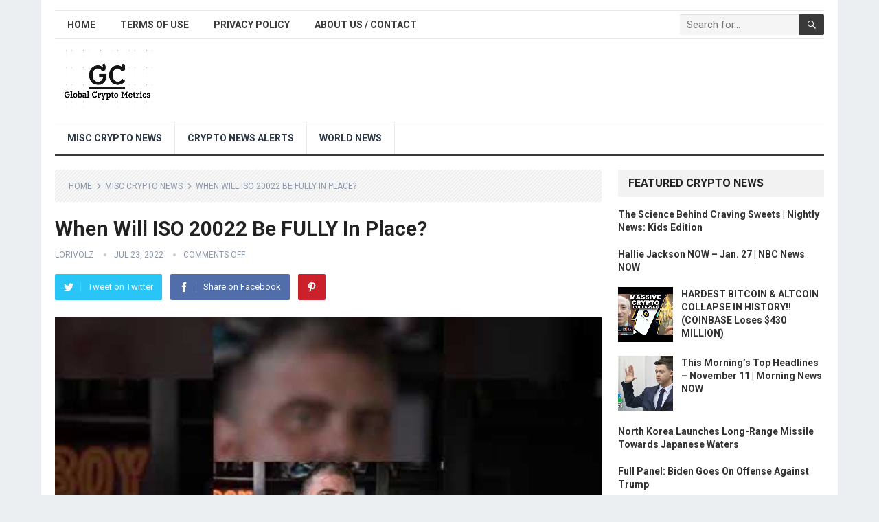

--- FILE ---
content_type: text/html; charset=UTF-8
request_url: https://globalcryptometrics.com/when-will-iso-20022-be-fully-in-place/
body_size: 13801
content:
<!DOCTYPE html>
<html lang="en-US" prefix="og: https://ogp.me/ns#">
<head>
<meta charset="UTF-8">
<meta name="viewport" content="width=device-width, initial-scale=1">
<meta http-equiv="X-UA-Compatible" content="IE=edge">
<meta name="HandheldFriendly" content="true">
<link rel="profile" href="http://gmpg.org/xfn/11">
<link rel="icon" type="image/png" href="https://globalcryptometrics.com/wp-content/uploads/2022/04/favicon.png" />

<!-- Search Engine Optimization by Rank Math PRO - https://rankmath.com/ -->
<title>When Will ISO 20022 Be FULLY In Place?</title>
<meta name="description" content="Given all of the benefits of ISO 20022, when can we expect this system to operate? In some countries, it already is. For the United States, we can expect it to be in place by November 2023. Top Videos: 📓Crypto&hellip;"/>
<meta name="robots" content="follow, index, max-snippet:-1, max-video-preview:-1, max-image-preview:large"/>
<link rel="canonical" href="https://globalcryptometrics.com/when-will-iso-20022-be-fully-in-place/" />
<meta property="og:locale" content="en_US" />
<meta property="og:type" content="article" />
<meta property="og:title" content="When Will ISO 20022 Be FULLY In Place?" />
<meta property="og:description" content="Given all of the benefits of ISO 20022, when can we expect this system to operate? In some countries, it already is. For the United States, we can expect it to be in place by November 2023. Top Videos: 📓Crypto&hellip;" />
<meta property="og:url" content="https://globalcryptometrics.com/when-will-iso-20022-be-fully-in-place/" />
<meta property="og:site_name" content="Global Crypto Metrics" />
<meta property="article:tag" content="ADA" />
<meta property="article:tag" content="bitboy" />
<meta property="article:tag" content="bitcoin" />
<meta property="article:tag" content="btc" />
<meta property="article:tag" content="Cardano" />
<meta property="article:tag" content="crypto" />
<meta property="article:tag" content="economy" />
<meta property="article:tag" content="eth" />
<meta property="article:tag" content="ethereum" />
<meta property="article:tag" content="invest" />
<meta property="article:tag" content="money" />
<meta property="article:tag" content="nft" />
<meta property="article:tag" content="Wealth" />
<meta property="article:section" content="Misc Crypto News" />
<meta property="og:image" content="https://globalcryptometrics.com/wp-content/uploads/2022/07/when-will-iso-20022-be-fully-in-place-nvAQC3LwurQhqdefault.jpg" />
<meta property="og:image:secure_url" content="https://globalcryptometrics.com/wp-content/uploads/2022/07/when-will-iso-20022-be-fully-in-place-nvAQC3LwurQhqdefault.jpg" />
<meta property="og:image:width" content="480" />
<meta property="og:image:height" content="360" />
<meta property="og:image:alt" content="When Will ISO 20022 Be FULLY In Place?" />
<meta property="og:image:type" content="image/jpeg" />
<meta name="twitter:card" content="summary_large_image" />
<meta name="twitter:title" content="When Will ISO 20022 Be FULLY In Place?" />
<meta name="twitter:description" content="Given all of the benefits of ISO 20022, when can we expect this system to operate? In some countries, it already is. For the United States, we can expect it to be in place by November 2023. Top Videos: 📓Crypto&hellip;" />
<meta name="twitter:image" content="https://globalcryptometrics.com/wp-content/uploads/2022/07/when-will-iso-20022-be-fully-in-place-nvAQC3LwurQhqdefault.jpg" />
<meta name="twitter:label1" content="Written by" />
<meta name="twitter:data1" content="LoriVolz" />
<meta name="twitter:label2" content="Time to read" />
<meta name="twitter:data2" content="Less than a minute" />
<!-- /Rank Math WordPress SEO plugin -->

<link rel='dns-prefetch' href='//fonts.googleapis.com' />
<link rel="alternate" type="application/rss+xml" title="Global Crypto Metrics &raquo; Feed" href="https://globalcryptometrics.com/feed/" />
<link rel="alternate" type="application/rss+xml" title="Global Crypto Metrics &raquo; Comments Feed" href="https://globalcryptometrics.com/comments/feed/" />
<link rel="alternate" title="oEmbed (JSON)" type="application/json+oembed" href="https://globalcryptometrics.com/wp-json/oembed/1.0/embed?url=https%3A%2F%2Fglobalcryptometrics.com%2Fwhen-will-iso-20022-be-fully-in-place%2F" />
<link rel="alternate" title="oEmbed (XML)" type="text/xml+oembed" href="https://globalcryptometrics.com/wp-json/oembed/1.0/embed?url=https%3A%2F%2Fglobalcryptometrics.com%2Fwhen-will-iso-20022-be-fully-in-place%2F&#038;format=xml" />
<style id='wp-img-auto-sizes-contain-inline-css' type='text/css'>
img:is([sizes=auto i],[sizes^="auto," i]){contain-intrinsic-size:3000px 1500px}
/*# sourceURL=wp-img-auto-sizes-contain-inline-css */
</style>
<style id='wp-emoji-styles-inline-css' type='text/css'>

	img.wp-smiley, img.emoji {
		display: inline !important;
		border: none !important;
		box-shadow: none !important;
		height: 1em !important;
		width: 1em !important;
		margin: 0 0.07em !important;
		vertical-align: -0.1em !important;
		background: none !important;
		padding: 0 !important;
	}
/*# sourceURL=wp-emoji-styles-inline-css */
</style>
<style id='wp-block-library-inline-css' type='text/css'>
:root{--wp-block-synced-color:#7a00df;--wp-block-synced-color--rgb:122,0,223;--wp-bound-block-color:var(--wp-block-synced-color);--wp-editor-canvas-background:#ddd;--wp-admin-theme-color:#007cba;--wp-admin-theme-color--rgb:0,124,186;--wp-admin-theme-color-darker-10:#006ba1;--wp-admin-theme-color-darker-10--rgb:0,107,160.5;--wp-admin-theme-color-darker-20:#005a87;--wp-admin-theme-color-darker-20--rgb:0,90,135;--wp-admin-border-width-focus:2px}@media (min-resolution:192dpi){:root{--wp-admin-border-width-focus:1.5px}}.wp-element-button{cursor:pointer}:root .has-very-light-gray-background-color{background-color:#eee}:root .has-very-dark-gray-background-color{background-color:#313131}:root .has-very-light-gray-color{color:#eee}:root .has-very-dark-gray-color{color:#313131}:root .has-vivid-green-cyan-to-vivid-cyan-blue-gradient-background{background:linear-gradient(135deg,#00d084,#0693e3)}:root .has-purple-crush-gradient-background{background:linear-gradient(135deg,#34e2e4,#4721fb 50%,#ab1dfe)}:root .has-hazy-dawn-gradient-background{background:linear-gradient(135deg,#faaca8,#dad0ec)}:root .has-subdued-olive-gradient-background{background:linear-gradient(135deg,#fafae1,#67a671)}:root .has-atomic-cream-gradient-background{background:linear-gradient(135deg,#fdd79a,#004a59)}:root .has-nightshade-gradient-background{background:linear-gradient(135deg,#330968,#31cdcf)}:root .has-midnight-gradient-background{background:linear-gradient(135deg,#020381,#2874fc)}:root{--wp--preset--font-size--normal:16px;--wp--preset--font-size--huge:42px}.has-regular-font-size{font-size:1em}.has-larger-font-size{font-size:2.625em}.has-normal-font-size{font-size:var(--wp--preset--font-size--normal)}.has-huge-font-size{font-size:var(--wp--preset--font-size--huge)}.has-text-align-center{text-align:center}.has-text-align-left{text-align:left}.has-text-align-right{text-align:right}.has-fit-text{white-space:nowrap!important}#end-resizable-editor-section{display:none}.aligncenter{clear:both}.items-justified-left{justify-content:flex-start}.items-justified-center{justify-content:center}.items-justified-right{justify-content:flex-end}.items-justified-space-between{justify-content:space-between}.screen-reader-text{border:0;clip-path:inset(50%);height:1px;margin:-1px;overflow:hidden;padding:0;position:absolute;width:1px;word-wrap:normal!important}.screen-reader-text:focus{background-color:#ddd;clip-path:none;color:#444;display:block;font-size:1em;height:auto;left:5px;line-height:normal;padding:15px 23px 14px;text-decoration:none;top:5px;width:auto;z-index:100000}html :where(.has-border-color){border-style:solid}html :where([style*=border-top-color]){border-top-style:solid}html :where([style*=border-right-color]){border-right-style:solid}html :where([style*=border-bottom-color]){border-bottom-style:solid}html :where([style*=border-left-color]){border-left-style:solid}html :where([style*=border-width]){border-style:solid}html :where([style*=border-top-width]){border-top-style:solid}html :where([style*=border-right-width]){border-right-style:solid}html :where([style*=border-bottom-width]){border-bottom-style:solid}html :where([style*=border-left-width]){border-left-style:solid}html :where(img[class*=wp-image-]){height:auto;max-width:100%}:where(figure){margin:0 0 1em}html :where(.is-position-sticky){--wp-admin--admin-bar--position-offset:var(--wp-admin--admin-bar--height,0px)}@media screen and (max-width:600px){html :where(.is-position-sticky){--wp-admin--admin-bar--position-offset:0px}}

/*# sourceURL=wp-block-library-inline-css */
</style><style id='global-styles-inline-css' type='text/css'>
:root{--wp--preset--aspect-ratio--square: 1;--wp--preset--aspect-ratio--4-3: 4/3;--wp--preset--aspect-ratio--3-4: 3/4;--wp--preset--aspect-ratio--3-2: 3/2;--wp--preset--aspect-ratio--2-3: 2/3;--wp--preset--aspect-ratio--16-9: 16/9;--wp--preset--aspect-ratio--9-16: 9/16;--wp--preset--color--black: #000000;--wp--preset--color--cyan-bluish-gray: #abb8c3;--wp--preset--color--white: #ffffff;--wp--preset--color--pale-pink: #f78da7;--wp--preset--color--vivid-red: #cf2e2e;--wp--preset--color--luminous-vivid-orange: #ff6900;--wp--preset--color--luminous-vivid-amber: #fcb900;--wp--preset--color--light-green-cyan: #7bdcb5;--wp--preset--color--vivid-green-cyan: #00d084;--wp--preset--color--pale-cyan-blue: #8ed1fc;--wp--preset--color--vivid-cyan-blue: #0693e3;--wp--preset--color--vivid-purple: #9b51e0;--wp--preset--gradient--vivid-cyan-blue-to-vivid-purple: linear-gradient(135deg,rgb(6,147,227) 0%,rgb(155,81,224) 100%);--wp--preset--gradient--light-green-cyan-to-vivid-green-cyan: linear-gradient(135deg,rgb(122,220,180) 0%,rgb(0,208,130) 100%);--wp--preset--gradient--luminous-vivid-amber-to-luminous-vivid-orange: linear-gradient(135deg,rgb(252,185,0) 0%,rgb(255,105,0) 100%);--wp--preset--gradient--luminous-vivid-orange-to-vivid-red: linear-gradient(135deg,rgb(255,105,0) 0%,rgb(207,46,46) 100%);--wp--preset--gradient--very-light-gray-to-cyan-bluish-gray: linear-gradient(135deg,rgb(238,238,238) 0%,rgb(169,184,195) 100%);--wp--preset--gradient--cool-to-warm-spectrum: linear-gradient(135deg,rgb(74,234,220) 0%,rgb(151,120,209) 20%,rgb(207,42,186) 40%,rgb(238,44,130) 60%,rgb(251,105,98) 80%,rgb(254,248,76) 100%);--wp--preset--gradient--blush-light-purple: linear-gradient(135deg,rgb(255,206,236) 0%,rgb(152,150,240) 100%);--wp--preset--gradient--blush-bordeaux: linear-gradient(135deg,rgb(254,205,165) 0%,rgb(254,45,45) 50%,rgb(107,0,62) 100%);--wp--preset--gradient--luminous-dusk: linear-gradient(135deg,rgb(255,203,112) 0%,rgb(199,81,192) 50%,rgb(65,88,208) 100%);--wp--preset--gradient--pale-ocean: linear-gradient(135deg,rgb(255,245,203) 0%,rgb(182,227,212) 50%,rgb(51,167,181) 100%);--wp--preset--gradient--electric-grass: linear-gradient(135deg,rgb(202,248,128) 0%,rgb(113,206,126) 100%);--wp--preset--gradient--midnight: linear-gradient(135deg,rgb(2,3,129) 0%,rgb(40,116,252) 100%);--wp--preset--font-size--small: 13px;--wp--preset--font-size--medium: 20px;--wp--preset--font-size--large: 36px;--wp--preset--font-size--x-large: 42px;--wp--preset--spacing--20: 0.44rem;--wp--preset--spacing--30: 0.67rem;--wp--preset--spacing--40: 1rem;--wp--preset--spacing--50: 1.5rem;--wp--preset--spacing--60: 2.25rem;--wp--preset--spacing--70: 3.38rem;--wp--preset--spacing--80: 5.06rem;--wp--preset--shadow--natural: 6px 6px 9px rgba(0, 0, 0, 0.2);--wp--preset--shadow--deep: 12px 12px 50px rgba(0, 0, 0, 0.4);--wp--preset--shadow--sharp: 6px 6px 0px rgba(0, 0, 0, 0.2);--wp--preset--shadow--outlined: 6px 6px 0px -3px rgb(255, 255, 255), 6px 6px rgb(0, 0, 0);--wp--preset--shadow--crisp: 6px 6px 0px rgb(0, 0, 0);}:where(.is-layout-flex){gap: 0.5em;}:where(.is-layout-grid){gap: 0.5em;}body .is-layout-flex{display: flex;}.is-layout-flex{flex-wrap: wrap;align-items: center;}.is-layout-flex > :is(*, div){margin: 0;}body .is-layout-grid{display: grid;}.is-layout-grid > :is(*, div){margin: 0;}:where(.wp-block-columns.is-layout-flex){gap: 2em;}:where(.wp-block-columns.is-layout-grid){gap: 2em;}:where(.wp-block-post-template.is-layout-flex){gap: 1.25em;}:where(.wp-block-post-template.is-layout-grid){gap: 1.25em;}.has-black-color{color: var(--wp--preset--color--black) !important;}.has-cyan-bluish-gray-color{color: var(--wp--preset--color--cyan-bluish-gray) !important;}.has-white-color{color: var(--wp--preset--color--white) !important;}.has-pale-pink-color{color: var(--wp--preset--color--pale-pink) !important;}.has-vivid-red-color{color: var(--wp--preset--color--vivid-red) !important;}.has-luminous-vivid-orange-color{color: var(--wp--preset--color--luminous-vivid-orange) !important;}.has-luminous-vivid-amber-color{color: var(--wp--preset--color--luminous-vivid-amber) !important;}.has-light-green-cyan-color{color: var(--wp--preset--color--light-green-cyan) !important;}.has-vivid-green-cyan-color{color: var(--wp--preset--color--vivid-green-cyan) !important;}.has-pale-cyan-blue-color{color: var(--wp--preset--color--pale-cyan-blue) !important;}.has-vivid-cyan-blue-color{color: var(--wp--preset--color--vivid-cyan-blue) !important;}.has-vivid-purple-color{color: var(--wp--preset--color--vivid-purple) !important;}.has-black-background-color{background-color: var(--wp--preset--color--black) !important;}.has-cyan-bluish-gray-background-color{background-color: var(--wp--preset--color--cyan-bluish-gray) !important;}.has-white-background-color{background-color: var(--wp--preset--color--white) !important;}.has-pale-pink-background-color{background-color: var(--wp--preset--color--pale-pink) !important;}.has-vivid-red-background-color{background-color: var(--wp--preset--color--vivid-red) !important;}.has-luminous-vivid-orange-background-color{background-color: var(--wp--preset--color--luminous-vivid-orange) !important;}.has-luminous-vivid-amber-background-color{background-color: var(--wp--preset--color--luminous-vivid-amber) !important;}.has-light-green-cyan-background-color{background-color: var(--wp--preset--color--light-green-cyan) !important;}.has-vivid-green-cyan-background-color{background-color: var(--wp--preset--color--vivid-green-cyan) !important;}.has-pale-cyan-blue-background-color{background-color: var(--wp--preset--color--pale-cyan-blue) !important;}.has-vivid-cyan-blue-background-color{background-color: var(--wp--preset--color--vivid-cyan-blue) !important;}.has-vivid-purple-background-color{background-color: var(--wp--preset--color--vivid-purple) !important;}.has-black-border-color{border-color: var(--wp--preset--color--black) !important;}.has-cyan-bluish-gray-border-color{border-color: var(--wp--preset--color--cyan-bluish-gray) !important;}.has-white-border-color{border-color: var(--wp--preset--color--white) !important;}.has-pale-pink-border-color{border-color: var(--wp--preset--color--pale-pink) !important;}.has-vivid-red-border-color{border-color: var(--wp--preset--color--vivid-red) !important;}.has-luminous-vivid-orange-border-color{border-color: var(--wp--preset--color--luminous-vivid-orange) !important;}.has-luminous-vivid-amber-border-color{border-color: var(--wp--preset--color--luminous-vivid-amber) !important;}.has-light-green-cyan-border-color{border-color: var(--wp--preset--color--light-green-cyan) !important;}.has-vivid-green-cyan-border-color{border-color: var(--wp--preset--color--vivid-green-cyan) !important;}.has-pale-cyan-blue-border-color{border-color: var(--wp--preset--color--pale-cyan-blue) !important;}.has-vivid-cyan-blue-border-color{border-color: var(--wp--preset--color--vivid-cyan-blue) !important;}.has-vivid-purple-border-color{border-color: var(--wp--preset--color--vivid-purple) !important;}.has-vivid-cyan-blue-to-vivid-purple-gradient-background{background: var(--wp--preset--gradient--vivid-cyan-blue-to-vivid-purple) !important;}.has-light-green-cyan-to-vivid-green-cyan-gradient-background{background: var(--wp--preset--gradient--light-green-cyan-to-vivid-green-cyan) !important;}.has-luminous-vivid-amber-to-luminous-vivid-orange-gradient-background{background: var(--wp--preset--gradient--luminous-vivid-amber-to-luminous-vivid-orange) !important;}.has-luminous-vivid-orange-to-vivid-red-gradient-background{background: var(--wp--preset--gradient--luminous-vivid-orange-to-vivid-red) !important;}.has-very-light-gray-to-cyan-bluish-gray-gradient-background{background: var(--wp--preset--gradient--very-light-gray-to-cyan-bluish-gray) !important;}.has-cool-to-warm-spectrum-gradient-background{background: var(--wp--preset--gradient--cool-to-warm-spectrum) !important;}.has-blush-light-purple-gradient-background{background: var(--wp--preset--gradient--blush-light-purple) !important;}.has-blush-bordeaux-gradient-background{background: var(--wp--preset--gradient--blush-bordeaux) !important;}.has-luminous-dusk-gradient-background{background: var(--wp--preset--gradient--luminous-dusk) !important;}.has-pale-ocean-gradient-background{background: var(--wp--preset--gradient--pale-ocean) !important;}.has-electric-grass-gradient-background{background: var(--wp--preset--gradient--electric-grass) !important;}.has-midnight-gradient-background{background: var(--wp--preset--gradient--midnight) !important;}.has-small-font-size{font-size: var(--wp--preset--font-size--small) !important;}.has-medium-font-size{font-size: var(--wp--preset--font-size--medium) !important;}.has-large-font-size{font-size: var(--wp--preset--font-size--large) !important;}.has-x-large-font-size{font-size: var(--wp--preset--font-size--x-large) !important;}
/*# sourceURL=global-styles-inline-css */
</style>

<style id='classic-theme-styles-inline-css' type='text/css'>
/*! This file is auto-generated */
.wp-block-button__link{color:#fff;background-color:#32373c;border-radius:9999px;box-shadow:none;text-decoration:none;padding:calc(.667em + 2px) calc(1.333em + 2px);font-size:1.125em}.wp-block-file__button{background:#32373c;color:#fff;text-decoration:none}
/*# sourceURL=/wp-includes/css/classic-themes.min.css */
</style>
<link rel='stylesheet' id='demo_fonts-css' href='//fonts.googleapis.com/css?family=Roboto%3Aregular%2Citalic%2C700%26subset%3Dlatin%2C' type='text/css' media='screen' />
<link rel='stylesheet' id='standard_pro-style-css' href='https://globalcryptometrics.com/wp-content/themes/standard-pro/style.css?ver=3.2' type='text/css' media='all' />
<link rel='stylesheet' id='genericons-style-css' href='https://globalcryptometrics.com/wp-content/themes/standard-pro/genericons/genericons.css?ver=6.9' type='text/css' media='all' />
<link rel='stylesheet' id='responsive-style-css' href='https://globalcryptometrics.com/wp-content/themes/standard-pro/responsive.css?ver=20171012' type='text/css' media='all' />
<script type="text/javascript" src="https://globalcryptometrics.com/wp-includes/js/jquery/jquery.min.js?ver=3.7.1" id="jquery-core-js"></script>
<script type="text/javascript" src="https://globalcryptometrics.com/wp-includes/js/jquery/jquery-migrate.min.js?ver=3.4.1" id="jquery-migrate-js"></script>
<link rel="https://api.w.org/" href="https://globalcryptometrics.com/wp-json/" /><link rel="alternate" title="JSON" type="application/json" href="https://globalcryptometrics.com/wp-json/wp/v2/posts/8833" /><link rel="EditURI" type="application/rsd+xml" title="RSD" href="https://globalcryptometrics.com/xmlrpc.php?rsd" />
<meta name="generator" content="WordPress 6.9" />
<link rel='shortlink' href='https://globalcryptometrics.com/?p=8833' />

<!-- Begin Custom CSS -->
<style type="text/css" id="demo-custom-css">
.primary{color:#3a3a3a;}
</style>
<!-- End Custom CSS -->
		<style type="text/css" id="wp-custom-css">
			.content-grid .entry-summary {
display: inline;
}		</style>
		<style type="text/css" media="all">
	body,
	input,
	input[type="text"],
	input[type="email"],
	input[type="url"],
	input[type="search"],
	input[type="password"],
	textarea,
	table,
	.sidebar .widget_ad .widget-title,
	.site-footer .widget_ad .widget-title {
		font-family: "Roboto", "Helvetica Neue", Helvetica, Arial, sans-serif;
	}
	#secondary-menu li a,
	.footer-nav li a,
	.pagination .page-numbers,
	button,
	.btn,
	input[type="submit"],
	input[type="reset"],
	input[type="button"],
	.comment-form label,
	label,
	h1,h2,h3,h4,h5,h6 {
		font-family: "Roboto", "Helvetica Neue", Helvetica, Arial, sans-serif;
	}
	a:hover,
	.site-header .search-icon:hover span,
	#primary-menu li a:link,
	#primary-menu li a:visited,
	#primary-menu li.sfHover li a,
	#secondary-menu li.sfHover li a,	
	.sf-menu li li a:hover,
	.sf-menu li.sfHover a,
	.sf-menu li.current-menu-item a,
	.sf-menu li.current-menu-item a:hover,
	.breadcrumbs .breadcrumbs-nav a:hover,
	.read-more a,
	.read-more a:visited,
	.entry-title a:hover,
	article.hentry .edit-link a,
	.author-box a,
	.page-content a,
	.entry-content a,
	.comment-author a,
	.comment-content a,
	.comment-reply-title small a:hover,
	.sidebar .widget a,
	.sidebar .widget ul li a:hover,
	#site-bottom a:hover,
	.author-box a:hover,
	.page-content a:hover,
	.entry-content a:hover,
	.widget_tag_cloud .tagcloud a:hover:before,
	.entry-tags .tag-links a:hover:before,
	.content-loop .entry-title a:hover,
	.content-list .entry-title a:hover,
	.content-grid .entry-title a:hover,
	article.hentry .edit-link a:hover,
	.site-footer .widget ul li a:hover,
	.comment-content a:hover,
	.pagination .page-numbers.current,
	.entry-tags .tag-links a:hover {
		color: #3a3a3a;
	}
	#primary-menu li li a:hover,
	#secondary-menu li li a:hover,
	#primary-menu li li.current-menu-item a:hover,
	#secondary-menu li li.current-menu-item a:hover,	
	.widget_tag_cloud .tagcloud a:hover {
		color: #3a3a3a !important;
	}
	.sf-menu li a:hover,
	.sf-menu li.sfHover a,
	.sf-menu li.current-menu-item a,
	.sf-menu li.current-menu-item a:hover,
	button,
	.btn,
	input[type="submit"],
	input[type="reset"],
	input[type="button"],
	.entry-category a,
	#back-top a:hover span,
	.bx-wrapper .bx-pager.bx-default-pager a:hover,
	.bx-wrapper .bx-pager.bx-default-pager a.active,
	.bx-wrapper .bx-pager.bx-default-pager a:focus,
	.sidebar .widget ul li:before,
	.widget_newsletter input[type="submit"],
	.widget_newsletter input[type="button"],
	.widget_newsletter button,
	.pagination .next {
		background-color: #3a3a3a;
	}
	.pagination .next:after {
		border-left-color: #3a3a3a;
	}
	#secondary-bar {
		border-bottom-color: #3a3a3a;
	}
	.header-search,
	.sf-menu li a:before {
		border-color: #3a3a3a;
	}
</style>
</head>

<body class="wp-singular post-template-default single single-post postid-8833 single-format-standard wp-embed-responsive wp-theme-standard-pro group-blog">
<div id="page" class="site">

	<header id="masthead" class="site-header clear">

		<div id="primary-bar" class="container">

			<nav id="primary-nav" class="primary-navigation">

				<div class="menu-main-menu-container"><ul id="primary-menu" class="sf-menu"><li id="menu-item-5973" class="menu-item menu-item-type-custom menu-item-object-custom menu-item-home menu-item-5973"><a href="https://globalcryptometrics.com/">Home</a></li>
<li id="menu-item-8973" class="menu-item menu-item-type-post_type menu-item-object-page menu-item-8973"><a href="https://globalcryptometrics.com/terms-of-use/">Terms of Use</a></li>
<li id="menu-item-8974" class="menu-item menu-item-type-post_type menu-item-object-page menu-item-8974"><a href="https://globalcryptometrics.com/privacy-policy/">Privacy Policy</a></li>
<li id="menu-item-10061" class="menu-item menu-item-type-post_type menu-item-object-page menu-item-10061"><a href="https://globalcryptometrics.com/about-us-contact/">About us / Contact</a></li>
</ul></div>
			</nav><!-- #primary-nav -->

			
			<div class="header-search">
				<form id="searchform" method="get" action="https://globalcryptometrics.com/">
					<input type="search" name="s" class="search-input" placeholder="Search for..." autocomplete="off">
					<button type="submit" class="search-submit"><span class="genericon genericon-search"></span></button>		
				</form>
			</div><!-- .header-search -->	
					
			
		</div><!-- #primary-bar -->

		<div class="site-start container">

			<div class="site-branding">

								
				<div id="logo">
					<span class="helper"></span>
					<a href="https://globalcryptometrics.com/" rel="home">
						<img src="https://globalcryptometrics.com/wp-content/uploads/2022/04/global-logo-1.png" alt=""/>
					</a>
				</div><!-- #logo -->

				
			</div><!-- .site-branding -->						

			<div id="happythemes-ad-6" class="header-ad widget_ad ad-widget"></div>	

		</div><!-- .site-start .container -->

		<div id="secondary-bar" class="container">

			<nav id="secondary-nav" class="secondary-navigation">

				<div class="menu-top-menu-container"><ul id="secondary-menu" class="sf-menu"><li id="menu-item-5969" class="menu-item menu-item-type-taxonomy menu-item-object-category current-post-ancestor current-menu-parent current-post-parent menu-item-5969"><a href="https://globalcryptometrics.com/misc-crypto-feed/">Misc Crypto News</a></li>
<li id="menu-item-5968" class="menu-item menu-item-type-taxonomy menu-item-object-category menu-item-5968"><a href="https://globalcryptometrics.com/crypto-news-alerts/">Crypto News Alerts</a></li>
<li id="menu-item-8984" class="menu-item menu-item-type-taxonomy menu-item-object-category menu-item-8984"><a href="https://globalcryptometrics.com/world-news/">World News</a></li>
</ul></div>
			</nav><!-- #secondary-nav -->

		</div><!-- #secondary-bar -->

		<span class="mobile-menu-icon">
			<span class="menu-icon-open">Menu</span>
			<span class="menu-icon-close"><span class="genericon genericon-close"></span></span>		
		</span>	

					
			<span class="search-icon">
				<span class="genericon genericon-search"></span>
				<span class="genericon genericon-close"></span>			
			</span>

			<div class="mobile-search">
				<form id="searchform" method="get" action="https://globalcryptometrics.com/">
					<input type="search" name="s" class="search-input" placeholder="Search for..." autocomplete="off">
					<button type="submit" class="search-submit"><span class="genericon genericon-search"></span></button>		
				</form>
			</div><!-- .header-search -->					

		
		<div class="mobile-menu clear">

			<div class="container">

			<div class="menu-left"><h3>Pages</h3><div class="menu-main-menu-container"><ul id="primary-mobile-menu" class=""><li class="menu-item menu-item-type-custom menu-item-object-custom menu-item-home menu-item-5973"><a href="https://globalcryptometrics.com/">Home</a></li>
<li class="menu-item menu-item-type-post_type menu-item-object-page menu-item-8973"><a href="https://globalcryptometrics.com/terms-of-use/">Terms of Use</a></li>
<li class="menu-item menu-item-type-post_type menu-item-object-page menu-item-8974"><a href="https://globalcryptometrics.com/privacy-policy/">Privacy Policy</a></li>
<li class="menu-item menu-item-type-post_type menu-item-object-page menu-item-10061"><a href="https://globalcryptometrics.com/about-us-contact/">About us / Contact</a></li>
</ul></div></div><div class="menu-right"><h3>Categories</h3><div class="menu-top-menu-container"><ul id="secondary-mobile-menu" class=""><li class="menu-item menu-item-type-taxonomy menu-item-object-category current-post-ancestor current-menu-parent current-post-parent menu-item-5969"><a href="https://globalcryptometrics.com/misc-crypto-feed/">Misc Crypto News</a></li>
<li class="menu-item menu-item-type-taxonomy menu-item-object-category menu-item-5968"><a href="https://globalcryptometrics.com/crypto-news-alerts/">Crypto News Alerts</a></li>
<li class="menu-item menu-item-type-taxonomy menu-item-object-category menu-item-8984"><a href="https://globalcryptometrics.com/world-news/">World News</a></li>
</ul></div></div>
			</div><!-- .container -->

		</div><!-- .mobile-menu -->					

	</header><!-- #masthead -->	

<div id="content" class="site-content container clear">

	<div id="primary" class="content-area">

		<main id="main" class="site-main" >

		
<article id="post-8833" class="post-8833 post type-post status-publish format-standard has-post-thumbnail hentry category-misc-crypto-feed tag-ada tag-bitboy tag-bitcoin tag-btc tag-cardano tag-crypto tag-economy tag-eth tag-ethereum tag-invest tag-money tag-nft tag-wealth">

		<div class="breadcrumbs">
		<span class="breadcrumbs-nav">
			<a href="https://globalcryptometrics.com">Home</a>
			<span class="post-category"><a href="https://globalcryptometrics.com/misc-crypto-feed/" title="View all posts in Misc Crypto News" >Misc Crypto News</a> </span>
			<span class="post-title">When Will ISO 20022 Be FULLY In Place?</span>
		</span>
	</div>
	
	<header class="entry-header">	
		
		<h1 class="entry-title">When Will ISO 20022 Be FULLY In Place?</h1>
		<div class="entry-meta">

	<span class="entry-author"><a href="https://globalcryptometrics.com/author/admin/" title="Posts by LoriVolz" rel="author">LoriVolz</a></span> 
	<span class="entry-date">Jul 23, 2022</span>
	<span class="entry-comment"><span class="comments-link">comments off</span></span>

</div><!-- .entry-meta -->
		
					
			<span class="entry-share clear">

	<a class="twitter social-twitter" href="https://twitter.com/intent/tweet?text=When+Will+ISO+20022+Be+FULLY+In+Place%3F&amp;url=https%3A%2F%2Fglobalcryptometrics.com%2Fwhen-will-iso-20022-be-fully-in-place%2F" target="_blank"><img src="https://globalcryptometrics.com/wp-content/themes/standard-pro/assets/img/icon-twitter-white.png" alt="Twitter"><span>Tweet on Twitter</span></a>

	<a class="facebook social-facebook" href="https://www.facebook.com/sharer/sharer.php?u=https%3A%2F%2Fglobalcryptometrics.com%2Fwhen-will-iso-20022-be-fully-in-place%2F" target="_blank"><img src="https://globalcryptometrics.com/wp-content/themes/standard-pro/assets/img/icon-facebook-white.png" alt="Facebook"><span>Share on Facebook</span></a>

	<a class="pinterest social-pinterest" href="https://pinterest.com/pin/create/button/?url=https%3A%2F%2Fglobalcryptometrics.com%2Fwhen-will-iso-20022-be-fully-in-place%2F&amp;media=https%3A%2F%2Fglobalcryptometrics.com%2Fwp-content%2Fuploads%2F2022%2F07%2Fwhen-will-iso-20022-be-fully-in-place-nvAQC3LwurQhqdefault.jpg" target="_blank"><img src="https://globalcryptometrics.com/wp-content/themes/standard-pro/assets/img/icon-pinterest-white.png" alt="Pinterest"><span>Pinterest</span></a>

</span><!-- .entry-share -->

		
	</header><!-- .entry-header -->

	<div class="entry-content">
		<img width="480" height="360" src="https://globalcryptometrics.com/wp-content/uploads/2022/07/when-will-iso-20022-be-fully-in-place-nvAQC3LwurQhqdefault.jpg" class="attachment-single_thumb size-single_thumb wp-post-image" alt="When Will ISO 20022 Be FULLY In Place?" decoding="async" fetchpriority="high" srcset="https://globalcryptometrics.com/wp-content/uploads/2022/07/when-will-iso-20022-be-fully-in-place-nvAQC3LwurQhqdefault.jpg 480w, https://globalcryptometrics.com/wp-content/uploads/2022/07/when-will-iso-20022-be-fully-in-place-nvAQC3LwurQhqdefault-300x225.jpg 300w" sizes="(max-width: 480px) 100vw, 480px" title="When Will ISO 20022 Be FULLY In Place? 1">	
		<div><iframe loading="lazy" width="100%" height="400" src="https://www.youtube.com/embed/nvAQC3LwurQ" title="YouTube video player" frameborder="0" allow="accelerometer; autoplay; clipboard-write; encrypted-media; gyroscope; picture-in-picture" allowfullscreen></iframe></div>
<p>Given all of the benefits of ISO 20022, when can we expect this system to operate? In some countries, it already is. For the United States, we can expect it to be in place by November 2023. </p>
<p>Top Videos:<br />
📓Crypto 101:<br />
🏘️Housing Crisis:<br />
🌐Internet Is Rotting Away:<br />
💻Cyber Warfare:<br />
🌍World Economic Forum:</p>
<p>
Learn more about crypto ➡️<br />
How to join Cardano (ADA) BitPool ➡️<br />
➡️ MERCHANDISE:<br />
●▬▬▬▬▬▬▬▬▬▬▬▬▬▬▬▬▬▬▬▬▬▬▬▬▬▬▬▬●<br />
Connect with Me &#038; the BitSquad!<br />
Join the BitSquad ➡️<br />
Join BitSquad Traders ➡️<br />
Join Me on Twitter ➡️<br />
Join Me on Instagram ➡️<br />
Join Me on TikTok ➡️<br />
Join Me on Minds ➡️<br />
●▬▬▬▬▬▬▬▬▬▬▬▬▬▬▬▬▬▬▬▬▬▬▬▬▬▬▬▬●<br />
ByBit, Market Cipher, Ledger, TokenMetrics, Crypto.com &#038; more!<br />
Find deals on hardware wallets, trading indicators, exchanges &#038; more.<br />
Find Crypto DEALS ➡️<br />
●▬▬▬▬▬▬▬▬▬▬▬▬▬▬▬▬▬▬▬▬▬▬▬▬▬▬▬▬●<br />
All of our videos are strictly personal opinions. Please make sure to do your own research. Never take one person&#8217;s opinion for financial guidance. There are multiple strategies and not all strategies fit all people. Our videos ARE NOT financial advice.</p>
<p>#iso20022 #crypto #bitcoin #shorts #youtubeshorts</p>
	</div><!-- .entry-content -->

	<div class="entry-tags">

		<span class="tag-links"> <a href="https://globalcryptometrics.com/tag/ada/" rel="tag">ADA</a> <a href="https://globalcryptometrics.com/tag/bitboy/" rel="tag">bitboy</a> <a href="https://globalcryptometrics.com/tag/bitcoin/" rel="tag">bitcoin</a> <a href="https://globalcryptometrics.com/tag/btc/" rel="tag">btc</a> <a href="https://globalcryptometrics.com/tag/cardano/" rel="tag">Cardano</a> <a href="https://globalcryptometrics.com/tag/crypto/" rel="tag">crypto</a> <a href="https://globalcryptometrics.com/tag/economy/" rel="tag">economy</a> <a href="https://globalcryptometrics.com/tag/eth/" rel="tag">eth</a> <a href="https://globalcryptometrics.com/tag/ethereum/" rel="tag">ethereum</a> <a href="https://globalcryptometrics.com/tag/invest/" rel="tag">invest</a> <a href="https://globalcryptometrics.com/tag/money/" rel="tag">money</a> <a href="https://globalcryptometrics.com/tag/nft/" rel="tag">nft</a> <a href="https://globalcryptometrics.com/tag/wealth/" rel="tag">Wealth</a></span>			
			</div><!-- .entry-tags -->

</article><!-- #post-## -->


	
<div class="entry-footer">

	<div class="share-icons">
		
		<span class="entry-share clear">

	<a class="twitter social-twitter" href="https://twitter.com/intent/tweet?text=When+Will+ISO+20022+Be+FULLY+In+Place%3F&amp;url=https%3A%2F%2Fglobalcryptometrics.com%2Fwhen-will-iso-20022-be-fully-in-place%2F" target="_blank"><img src="https://globalcryptometrics.com/wp-content/themes/standard-pro/assets/img/icon-twitter-white.png" alt="Twitter"><span>Tweet on Twitter</span></a>

	<a class="facebook social-facebook" href="https://www.facebook.com/sharer/sharer.php?u=https%3A%2F%2Fglobalcryptometrics.com%2Fwhen-will-iso-20022-be-fully-in-place%2F" target="_blank"><img src="https://globalcryptometrics.com/wp-content/themes/standard-pro/assets/img/icon-facebook-white.png" alt="Facebook"><span>Share on Facebook</span></a>

	<a class="pinterest social-pinterest" href="https://pinterest.com/pin/create/button/?url=https%3A%2F%2Fglobalcryptometrics.com%2Fwhen-will-iso-20022-be-fully-in-place%2F&amp;media=https%3A%2F%2Fglobalcryptometrics.com%2Fwp-content%2Fuploads%2F2022%2F07%2Fwhen-will-iso-20022-be-fully-in-place-nvAQC3LwurQhqdefault.jpg" target="_blank"><img src="https://globalcryptometrics.com/wp-content/themes/standard-pro/assets/img/icon-pinterest-white.png" alt="Pinterest"><span>Pinterest</span></a>

</span><!-- .entry-share -->

	</div><!-- .share-icons -->

</div><!-- .entry-footer -->



		<div class="entry-related clear">
			<h3>You May Also Like</h3>
			<div class="related-loop clear">
														<div class="hentry">
										
						<h2 class="entry-title"><a href="https://globalcryptometrics.com/mna-apple-token-issuer-star-invests-in-ctbit-crypto-exchange/">MNA Apple Token Issuer Star Invests in CTBIT Crypto Exchange</a></h2>
					</div><!-- .grid -->
														<div class="hentry">
													<a class="thumbnail-link" href="https://globalcryptometrics.com/crypto-espresso-prices-bounced-shadows-forked-and-monkeys-are-still-bored/">
								<div class="thumbnail-wrap">
									<img width="1" height="1" src="https://globalcryptometrics.com/wp-content/uploads/https://stockhead.com.au/wp-content/themes/stockhead_lee_mic_v2/images/social-share/check-icon.png" class="attachment-post_thumb size-post_thumb wp-post-image" alt="check icon" decoding="async" title="Crypto Espresso: Prices Bounced, Shadows Forked, and Monkeys Are Still Bored 3">								</div><!-- .thumbnail-wrap -->
							</a>
										
						<h2 class="entry-title"><a href="https://globalcryptometrics.com/crypto-espresso-prices-bounced-shadows-forked-and-monkeys-are-still-bored/">Crypto Espresso: Prices Bounced, Shadows Forked, and Monkeys Are Still Bored</a></h2>
					</div><!-- .grid -->
														<div class="hentry last">
													<a class="thumbnail-link" href="https://globalcryptometrics.com/how-will-fed-rate-hike-affect-ripple-case-massive-harmony-one-hack/">
								<div class="thumbnail-wrap">
									<img width="480" height="360" src="https://globalcryptometrics.com/wp-content/uploads/2022/07/how-will-fed-rate-hike-affect-ripple-case-massive-harmony-one-hack-aQnPmcc05Mwhqdefault.jpg" class="attachment-post_thumb size-post_thumb wp-post-image" alt="HOW WILL FED RATE HIKE AFFECT RIPPLE CASE? + MASSIVE HARMONY ONE HACK" decoding="async" loading="lazy" srcset="https://globalcryptometrics.com/wp-content/uploads/2022/07/how-will-fed-rate-hike-affect-ripple-case-massive-harmony-one-hack-aQnPmcc05Mwhqdefault.jpg 480w, https://globalcryptometrics.com/wp-content/uploads/2022/07/how-will-fed-rate-hike-affect-ripple-case-massive-harmony-one-hack-aQnPmcc05Mwhqdefault-300x225.jpg 300w" sizes="auto, (max-width: 480px) 100vw, 480px" title="HOW WILL FED RATE HIKE AFFECT RIPPLE CASE? + MASSIVE HARMONY ONE HACK 5">								</div><!-- .thumbnail-wrap -->
							</a>
										
						<h2 class="entry-title"><a href="https://globalcryptometrics.com/how-will-fed-rate-hike-affect-ripple-case-massive-harmony-one-hack/">HOW WILL FED RATE HIKE AFFECT RIPPLE CASE? + MASSIVE HARMONY ONE HACK</a></h2>
					</div><!-- .grid -->
														<div class="hentry">
													<a class="thumbnail-link" href="https://globalcryptometrics.com/how-will-fed-rate-hike-affect-crypto-kucoin-targets-misinformation/">
								<div class="thumbnail-wrap">
									<img width="796" height="445" src="https://globalcryptometrics.com/wp-content/uploads/2022/07/how-will-fed-rate-hike-affect-crypto-kucoin-targets-misinformation-jQkJU90MMBk-796x445.jpg" class="attachment-post_thumb size-post_thumb wp-post-image" alt="HOW WILL FED RATE HIKE AFFECT CRYPTO? + KUCOIN TARGETS MISINFORMATION" decoding="async" loading="lazy" srcset="https://globalcryptometrics.com/wp-content/uploads/2022/07/how-will-fed-rate-hike-affect-crypto-kucoin-targets-misinformation-jQkJU90MMBk-796x445.jpg 796w, https://globalcryptometrics.com/wp-content/uploads/2022/07/how-will-fed-rate-hike-affect-crypto-kucoin-targets-misinformation-jQkJU90MMBk-300x169.jpg 300w, https://globalcryptometrics.com/wp-content/uploads/2022/07/how-will-fed-rate-hike-affect-crypto-kucoin-targets-misinformation-jQkJU90MMBk-383x214.jpg 383w" sizes="auto, (max-width: 796px) 100vw, 796px" title="HOW WILL FED RATE HIKE AFFECT CRYPTO? + KUCOIN TARGETS MISINFORMATION 7">								</div><!-- .thumbnail-wrap -->
							</a>
										
						<h2 class="entry-title"><a href="https://globalcryptometrics.com/how-will-fed-rate-hike-affect-crypto-kucoin-targets-misinformation/">HOW WILL FED RATE HIKE AFFECT CRYPTO? + KUCOIN TARGETS MISINFORMATION</a></h2>
					</div><!-- .grid -->
														<div class="hentry">
										
						<h2 class="entry-title"><a href="https://globalcryptometrics.com/bitcoin-will-continue-to-crash-but-dont-forget-this-bitcoins-last-hoorah/">Bitcoin Will Continue To CRASH! But Don’t Forget THIS!! (Bitcoin’s Last Hoorah)</a></h2>
					</div><!-- .grid -->
														<div class="hentry last">
													<a class="thumbnail-link" href="https://globalcryptometrics.com/losing-50-million-dollars-taught-me-the-most-valuable-investing-lessons/">
								<div class="thumbnail-wrap">
									<img width="796" height="445" src="https://globalcryptometrics.com/wp-content/uploads/2022/07/osing-50-million-dollars-taught-me-the-most-valuable-investing-lessons-fY8MAH17hWA-796x445.jpg" class="attachment-post_thumb size-post_thumb wp-post-image" alt="LOSING 50 MILLION DOLLARS TAUGHT ME THE MOST VALUABLE INVESTING LESSONS!" decoding="async" loading="lazy" srcset="https://globalcryptometrics.com/wp-content/uploads/2022/07/osing-50-million-dollars-taught-me-the-most-valuable-investing-lessons-fY8MAH17hWA-796x445.jpg 796w, https://globalcryptometrics.com/wp-content/uploads/2022/07/osing-50-million-dollars-taught-me-the-most-valuable-investing-lessons-fY8MAH17hWA-300x169.jpg 300w, https://globalcryptometrics.com/wp-content/uploads/2022/07/osing-50-million-dollars-taught-me-the-most-valuable-investing-lessons-fY8MAH17hWA-383x214.jpg 383w" sizes="auto, (max-width: 796px) 100vw, 796px" title="LOSING 50 MILLION DOLLARS TAUGHT ME THE MOST VALUABLE INVESTING LESSONS! 9">								</div><!-- .thumbnail-wrap -->
							</a>
										
						<h2 class="entry-title"><a href="https://globalcryptometrics.com/losing-50-million-dollars-taught-me-the-most-valuable-investing-lessons/">LOSING 50 MILLION DOLLARS TAUGHT ME THE MOST VALUABLE INVESTING LESSONS!</a></h2>
					</div><!-- .grid -->
							</div><!-- .related-posts -->
		</div><!-- .entry-related -->

	

		</main><!-- #main -->
	</div><!-- #primary -->


<aside id="secondary" class="widget-area sidebar">
	
	<div id="standard_pro-random-5" class="widget widget-standard_pro-random widget_posts_thumbnail"><h2 class="widget-title">Featured Crypto News</h2><ul><li class="clear"><div class="entry-wrap"><a href="https://globalcryptometrics.com/the-science-behind-craving-sweets-nightly-news-kids-edition/" rel="bookmark">The Science Behind Craving Sweets | Nightly News: Kids Edition</a></div></li><li class="clear"><div class="entry-wrap"><a href="https://globalcryptometrics.com/hallie-jackson-now-jan-27-nbc-news-now/" rel="bookmark">Hallie Jackson NOW &#8211; Jan. 27 | NBC News NOW</a></div></li><li class="clear"><a href="https://globalcryptometrics.com/hardest-bitcoin-altcoin-collapse-in-history-coinbase-loses-430-million/" rel="bookmark"><div class="thumbnail-wrap"><img width="300" height="300" src="https://globalcryptometrics.com/wp-content/uploads/2022/05/hardest-bitcoin-altcoin-collapse-in-history-coinbase-loses-430-million-l0-lqfMq0u8hqdefault-300x300.jpg" class="attachment-post-thumbnail size-post-thumbnail wp-post-image" alt="HARDEST BITCOIN &amp; ALTCOIN COLLAPSE IN HISTORY!! (COINBASE Loses $430 MILLION)" decoding="async" loading="lazy" srcset="https://globalcryptometrics.com/wp-content/uploads/2022/05/hardest-bitcoin-altcoin-collapse-in-history-coinbase-loses-430-million-l0-lqfMq0u8hqdefault-300x300.jpg 300w, https://globalcryptometrics.com/wp-content/uploads/2022/05/hardest-bitcoin-altcoin-collapse-in-history-coinbase-loses-430-million-l0-lqfMq0u8hqdefault-150x150.jpg 150w, https://globalcryptometrics.com/wp-content/uploads/2022/05/hardest-bitcoin-altcoin-collapse-in-history-coinbase-loses-430-million-l0-lqfMq0u8hqdefault-80x80.jpg 80w" sizes="auto, (max-width: 300px) 100vw, 300px" title="HARDEST BITCOIN &amp; ALTCOIN COLLAPSE IN HISTORY!! (COINBASE Loses $430 MILLION) 10"></div></a><div class="entry-wrap"><a href="https://globalcryptometrics.com/hardest-bitcoin-altcoin-collapse-in-history-coinbase-loses-430-million/" rel="bookmark">HARDEST BITCOIN &amp; ALTCOIN COLLAPSE IN HISTORY!! (COINBASE Loses $430 MILLION)</a></div></li><li class="clear"><a href="https://globalcryptometrics.com/this-mornings-top-headlines-november-11-morning-news-now/" rel="bookmark"><div class="thumbnail-wrap"><img width="300" height="300" src="https://globalcryptometrics.com/wp-content/uploads/2021/11/this-mornings-top-headlines-november-11-morning-news-now-tYNoIpPm1vQ-300x300.jpg" class="attachment-post-thumbnail size-post-thumbnail wp-post-image" alt="This Morning’s Top Headlines – November 11 | Morning News NOW" decoding="async" loading="lazy" srcset="https://globalcryptometrics.com/wp-content/uploads/2021/11/this-mornings-top-headlines-november-11-morning-news-now-tYNoIpPm1vQ-300x300.jpg 300w, https://globalcryptometrics.com/wp-content/uploads/2021/11/this-mornings-top-headlines-november-11-morning-news-now-tYNoIpPm1vQ-150x150.jpg 150w, https://globalcryptometrics.com/wp-content/uploads/2021/11/this-mornings-top-headlines-november-11-morning-news-now-tYNoIpPm1vQ-80x80.jpg 80w" sizes="auto, (max-width: 300px) 100vw, 300px" title="This Morning’s Top Headlines – November 11 | Morning News NOW 11"></div></a><div class="entry-wrap"><a href="https://globalcryptometrics.com/this-mornings-top-headlines-november-11-morning-news-now/" rel="bookmark">This Morning’s Top Headlines – November 11 | Morning News NOW</a></div></li><li class="clear"><div class="entry-wrap"><a href="https://globalcryptometrics.com/north-korea-launches-long-range-missile-towards-japanese-waters/" rel="bookmark">North Korea Launches Long-Range Missile Towards Japanese Waters</a></div></li><li class="clear"><div class="entry-wrap"><a href="https://globalcryptometrics.com/full-panel-biden-goes-on-offense-against-trump/" rel="bookmark">Full Panel: Biden Goes On Offense Against Trump</a></div></li><li class="clear"><a href="https://globalcryptometrics.com/did-you-miss-btc-bottom-crypto-forecast-looks-grim/" rel="bookmark"><div class="thumbnail-wrap"><img width="300" height="300" src="https://globalcryptometrics.com/wp-content/uploads/2022/06/did-you-miss-btc-bottom-crypto-forecast-looks-grim-J_CpITgLuUQ_live-300x300.jpg" class="attachment-post-thumbnail size-post-thumbnail wp-post-image" alt="Did You Miss BTC Bottom?? (Crypto Forecast Looks Grim!)" decoding="async" loading="lazy" srcset="https://globalcryptometrics.com/wp-content/uploads/2022/06/did-you-miss-btc-bottom-crypto-forecast-looks-grim-J_CpITgLuUQ_live-300x300.jpg 300w, https://globalcryptometrics.com/wp-content/uploads/2022/06/did-you-miss-btc-bottom-crypto-forecast-looks-grim-J_CpITgLuUQ_live-150x150.jpg 150w, https://globalcryptometrics.com/wp-content/uploads/2022/06/did-you-miss-btc-bottom-crypto-forecast-looks-grim-J_CpITgLuUQ_live-80x80.jpg 80w" sizes="auto, (max-width: 300px) 100vw, 300px" title="Did You Miss BTC Bottom?? (Crypto Forecast Looks Grim!) 12"></div></a><div class="entry-wrap"><a href="https://globalcryptometrics.com/did-you-miss-btc-bottom-crypto-forecast-looks-grim/" rel="bookmark">Did You Miss BTC Bottom?? (Crypto Forecast Looks Grim!)</a></div></li><li class="clear"><div class="entry-wrap"><a href="https://globalcryptometrics.com/can-peloton-sue-hbo-over-product-portrayed-in-sex-and-the-city-reboot/" rel="bookmark">Can Peloton Sue HBO Over Product Portrayed In &#8216;Sex And The City&#8217; Reboot?</a></div></li><li class="clear"><a href="https://globalcryptometrics.com/small-businesses-hurt-by-rash-of-smash-and-grab-robberies/" rel="bookmark"><div class="thumbnail-wrap"><img width="300" height="300" src="https://globalcryptometrics.com/wp-content/uploads/2021/11/small-businesses-hurt-by-rash-of-smash-and-grab-robberies-z7KXHhdJg6s-300x300.jpg" class="attachment-post-thumbnail size-post-thumbnail wp-post-image" alt="Small Businesses Hurt By Rash Of Smash-And-Grab Robberies" decoding="async" loading="lazy" srcset="https://globalcryptometrics.com/wp-content/uploads/2021/11/small-businesses-hurt-by-rash-of-smash-and-grab-robberies-z7KXHhdJg6s-300x300.jpg 300w, https://globalcryptometrics.com/wp-content/uploads/2021/11/small-businesses-hurt-by-rash-of-smash-and-grab-robberies-z7KXHhdJg6s-150x150.jpg 150w, https://globalcryptometrics.com/wp-content/uploads/2021/11/small-businesses-hurt-by-rash-of-smash-and-grab-robberies-z7KXHhdJg6s-80x80.jpg 80w" sizes="auto, (max-width: 300px) 100vw, 300px" title="Small Businesses Hurt By Rash Of Smash-And-Grab Robberies 13"></div></a><div class="entry-wrap"><a href="https://globalcryptometrics.com/small-businesses-hurt-by-rash-of-smash-and-grab-robberies/" rel="bookmark">Small Businesses Hurt By Rash Of Smash-And-Grab Robberies</a></div></li><li class="clear"><a href="https://globalcryptometrics.com/can-solana-recover-from-6-hour-blackout/" rel="bookmark"><div class="thumbnail-wrap"><img width="300" height="300" src="https://globalcryptometrics.com/wp-content/uploads/2022/06/can-solana-recover-from-6-hour-blackout-udO3R4vzkv0hqdefault-300x300.jpg" class="attachment-post-thumbnail size-post-thumbnail wp-post-image" alt="CAN Solana Recover from 6 HOUR BLACKOUT?" decoding="async" loading="lazy" srcset="https://globalcryptometrics.com/wp-content/uploads/2022/06/can-solana-recover-from-6-hour-blackout-udO3R4vzkv0hqdefault-300x300.jpg 300w, https://globalcryptometrics.com/wp-content/uploads/2022/06/can-solana-recover-from-6-hour-blackout-udO3R4vzkv0hqdefault-150x150.jpg 150w, https://globalcryptometrics.com/wp-content/uploads/2022/06/can-solana-recover-from-6-hour-blackout-udO3R4vzkv0hqdefault-80x80.jpg 80w" sizes="auto, (max-width: 300px) 100vw, 300px" title="CAN Solana Recover from 6 HOUR BLACKOUT? 14"></div></a><div class="entry-wrap"><a href="https://globalcryptometrics.com/can-solana-recover-from-6-hour-blackout/" rel="bookmark">CAN Solana Recover from 6 HOUR BLACKOUT?</a></div></li><li class="clear"><div class="entry-wrap"><a href="https://globalcryptometrics.com/dow-falls-sharply-amid-lockdown-lower-consumer-spending-concerns/" rel="bookmark">Dow Falls Sharply Amid Lockdown, Lower Consumer Spending Concerns</a></div></li><li class="clear"><a href="https://globalcryptometrics.com/drag-queens-sound-the-alarm-on-swatting-while-livestreaming-on-twitch/" rel="bookmark"><div class="thumbnail-wrap"><img width="300" height="300" src="https://globalcryptometrics.com/wp-content/uploads/2021/11/drag-queens-sound-the-alarm-on-swatting-while-livestreaming-on-twitch-G6bEYeh_iN8-300x300.jpg" class="attachment-post-thumbnail size-post-thumbnail wp-post-image" alt="Drag Queens Sound The Alarm On Swatting While Livestreaming On Twitch" decoding="async" loading="lazy" srcset="https://globalcryptometrics.com/wp-content/uploads/2021/11/drag-queens-sound-the-alarm-on-swatting-while-livestreaming-on-twitch-G6bEYeh_iN8-300x300.jpg 300w, https://globalcryptometrics.com/wp-content/uploads/2021/11/drag-queens-sound-the-alarm-on-swatting-while-livestreaming-on-twitch-G6bEYeh_iN8-150x150.jpg 150w, https://globalcryptometrics.com/wp-content/uploads/2021/11/drag-queens-sound-the-alarm-on-swatting-while-livestreaming-on-twitch-G6bEYeh_iN8-80x80.jpg 80w" sizes="auto, (max-width: 300px) 100vw, 300px" title="Drag Queens Sound The Alarm On Swatting While Livestreaming On Twitch 15"></div></a><div class="entry-wrap"><a href="https://globalcryptometrics.com/drag-queens-sound-the-alarm-on-swatting-while-livestreaming-on-twitch/" rel="bookmark">Drag Queens Sound The Alarm On Swatting While Livestreaming On Twitch</a></div></li></ul></div><div id="archives-3" class="widget widget_archive"><h2 class="widget-title">Archives</h2>
			<ul>
					<li><a href='https://globalcryptometrics.com/2022/07/'>July 2022</a>&nbsp;(125)</li>
	<li><a href='https://globalcryptometrics.com/2022/06/'>June 2022</a>&nbsp;(165)</li>
	<li><a href='https://globalcryptometrics.com/2022/05/'>May 2022</a>&nbsp;(161)</li>
	<li><a href='https://globalcryptometrics.com/2022/04/'>April 2022</a>&nbsp;(376)</li>
	<li><a href='https://globalcryptometrics.com/2022/03/'>March 2022</a>&nbsp;(1019)</li>
	<li><a href='https://globalcryptometrics.com/2022/02/'>February 2022</a>&nbsp;(868)</li>
	<li><a href='https://globalcryptometrics.com/2022/01/'>January 2022</a>&nbsp;(819)</li>
	<li><a href='https://globalcryptometrics.com/2021/12/'>December 2021</a>&nbsp;(822)</li>
	<li><a href='https://globalcryptometrics.com/2021/11/'>November 2021</a>&nbsp;(720)</li>
	<li><a href='https://globalcryptometrics.com/2021/10/'>October 2021</a>&nbsp;(16)</li>
	<li><a href='https://globalcryptometrics.com/2021/09/'>September 2021</a>&nbsp;(6)</li>
	<li><a href='https://globalcryptometrics.com/2021/08/'>August 2021</a>&nbsp;(1)</li>
			</ul>

			</div><div id="nav_menu-3" class="widget widget_nav_menu"><h2 class="widget-title">Menu</h2><div class="menu-new1-container"><ul id="menu-new1" class="menu"><li id="menu-item-5941" class="menu-item menu-item-type-post_type menu-item-object-page menu-item-5941"><a href="https://globalcryptometrics.com/terms-of-use/">Terms of Use</a></li>
<li id="menu-item-5942" class="menu-item menu-item-type-post_type menu-item-object-page menu-item-5942"><a href="https://globalcryptometrics.com/privacy-policy/">Privacy Policy</a></li>
<li id="menu-item-5943" class="menu-item menu-item-type-post_type menu-item-object-page menu-item-5943"><a href="https://globalcryptometrics.com/disclosure/">Disclosure</a></li>
</ul></div></div></aside><!-- #secondary -->

	</div><!-- #content .site-content -->
	
	<footer id="colophon" class="site-footer container">

		
			<div class="footer-columns clear">

				<div class="footer-column footer-column-1">
					<div id="standard_pro-random-4" class="widget footer-widget widget-standard_pro-random widget_posts_thumbnail"><h3 class="widget-title">Random Posts</h3><ul><li class="clear"><a href="https://globalcryptometrics.com/live-biden-participates-in-tribal-nations-summit-nbc-news/" rel="bookmark"><div class="thumbnail-wrap"><img width="300" height="300" src="https://globalcryptometrics.com/wp-content/uploads/2021/11/live-biden-participates-in-tribal-nations-summit-nbc-news-mlRAmevlWEo_live-300x300.jpg" class="attachment-post-thumbnail size-post-thumbnail wp-post-image" alt="LIVE: Biden Participates in Tribal Nations Summit | NBC News" decoding="async" loading="lazy" srcset="https://globalcryptometrics.com/wp-content/uploads/2021/11/live-biden-participates-in-tribal-nations-summit-nbc-news-mlRAmevlWEo_live-300x300.jpg 300w, https://globalcryptometrics.com/wp-content/uploads/2021/11/live-biden-participates-in-tribal-nations-summit-nbc-news-mlRAmevlWEo_live-150x150.jpg 150w, https://globalcryptometrics.com/wp-content/uploads/2021/11/live-biden-participates-in-tribal-nations-summit-nbc-news-mlRAmevlWEo_live-80x80.jpg 80w" sizes="auto, (max-width: 300px) 100vw, 300px" title="LIVE: Biden Participates in Tribal Nations Summit | NBC News 16"></div></a><div class="entry-wrap"><a href="https://globalcryptometrics.com/live-biden-participates-in-tribal-nations-summit-nbc-news/" rel="bookmark">LIVE: Biden Participates in Tribal Nations Summit | NBC News</a><div class="entry-meta">November 15, 2021</div></div></li><li class="clear"><div class="entry-wrap"><a href="https://globalcryptometrics.com/another-covid-christmas-deaths-spike-to-highest-level-since-last-winter/" rel="bookmark">Another Covid Christmas: Deaths Spike To Highest Level Since Last Winter</a><div class="entry-meta">December 19, 2021</div></div></li><li class="clear"><a href="https://globalcryptometrics.com/biden-touts-infrastructure-law-in-new-hampshire/" rel="bookmark"><div class="thumbnail-wrap"><img width="300" height="300" src="https://globalcryptometrics.com/wp-content/uploads/2021/11/biden-touts-infrastructure-law-in-new-hampshire-140lYz1UGeY-300x300.jpg" class="attachment-post-thumbnail size-post-thumbnail wp-post-image" alt="Biden Touts Infrastructure Law In New Hampshire" decoding="async" loading="lazy" srcset="https://globalcryptometrics.com/wp-content/uploads/2021/11/biden-touts-infrastructure-law-in-new-hampshire-140lYz1UGeY-300x300.jpg 300w, https://globalcryptometrics.com/wp-content/uploads/2021/11/biden-touts-infrastructure-law-in-new-hampshire-140lYz1UGeY-150x150.jpg 150w, https://globalcryptometrics.com/wp-content/uploads/2021/11/biden-touts-infrastructure-law-in-new-hampshire-140lYz1UGeY-80x80.jpg 80w" sizes="auto, (max-width: 300px) 100vw, 300px" title="Biden Touts Infrastructure Law In New Hampshire 17"></div></a><div class="entry-wrap"><a href="https://globalcryptometrics.com/biden-touts-infrastructure-law-in-new-hampshire/" rel="bookmark">Biden Touts Infrastructure Law In New Hampshire</a><div class="entry-meta">November 17, 2021</div></div></li></ul></div>				</div>

				<div class="footer-column footer-column-2">
					<div id="standard_pro-views-2" class="widget footer-widget widget-standard_pro-views widget_posts_thumbnail"><h3 class="widget-title">Most Viewed Posts</h3><ul><li class="clear"><a href="https://globalcryptometrics.com/some-parent-groups-fighting-school-boards-over-suicide-prevention-programs-mental-health-roles/" rel="bookmark"><div class="thumbnail-wrap"><img width="300" height="300" src="https://globalcryptometrics.com/wp-content/uploads/2021/11/ing-school-boards-over-suicide-prevention-programs-mental-health-roles-_NMuB3YKgPs-300x300.jpg" class="attachment-post-thumbnail size-post-thumbnail wp-post-image" alt="Some Parent Groups Fighting School Boards Over Suicide Prevention Programs, Mental Health Roles" decoding="async" loading="lazy" srcset="https://globalcryptometrics.com/wp-content/uploads/2021/11/ing-school-boards-over-suicide-prevention-programs-mental-health-roles-_NMuB3YKgPs-300x300.jpg 300w, https://globalcryptometrics.com/wp-content/uploads/2021/11/ing-school-boards-over-suicide-prevention-programs-mental-health-roles-_NMuB3YKgPs-150x150.jpg 150w, https://globalcryptometrics.com/wp-content/uploads/2021/11/ing-school-boards-over-suicide-prevention-programs-mental-health-roles-_NMuB3YKgPs-80x80.jpg 80w" sizes="auto, (max-width: 300px) 100vw, 300px" title="Some Parent Groups Fighting School Boards Over Suicide Prevention Programs, Mental Health Roles 18"></div></a><div class="entry-wrap"><a href="https://globalcryptometrics.com/some-parent-groups-fighting-school-boards-over-suicide-prevention-programs-mental-health-roles/" rel="bookmark">Some Parent Groups Fighting School Boards Over Suicide Prevention Programs, Mental Health Roles</a><div class="entry-meta">November 16, 2021</div></div></li><li class="clear"><a href="https://globalcryptometrics.com/dr-fauci-discusses-state-of-covid-and-how-to-handle-the-holidays/" rel="bookmark"><div class="thumbnail-wrap"><img width="300" height="300" src="https://globalcryptometrics.com/wp-content/uploads/2021/11/dr-fauci-discusses-state-of-covid-and-how-to-handle-the-holidays-lBGmlWZqTbQ-300x300.jpg" class="attachment-post-thumbnail size-post-thumbnail wp-post-image" alt="Dr. Fauci Discusses State of Covid And How To Handle The Holidays" decoding="async" loading="lazy" srcset="https://globalcryptometrics.com/wp-content/uploads/2021/11/dr-fauci-discusses-state-of-covid-and-how-to-handle-the-holidays-lBGmlWZqTbQ-300x300.jpg 300w, https://globalcryptometrics.com/wp-content/uploads/2021/11/dr-fauci-discusses-state-of-covid-and-how-to-handle-the-holidays-lBGmlWZqTbQ-150x150.jpg 150w, https://globalcryptometrics.com/wp-content/uploads/2021/11/dr-fauci-discusses-state-of-covid-and-how-to-handle-the-holidays-lBGmlWZqTbQ-80x80.jpg 80w" sizes="auto, (max-width: 300px) 100vw, 300px" title="Dr. Fauci Discusses State of Covid And How To Handle The Holidays 19"></div></a><div class="entry-wrap"><a href="https://globalcryptometrics.com/dr-fauci-discusses-state-of-covid-and-how-to-handle-the-holidays/" rel="bookmark">Dr. Fauci Discusses State of Covid And How To Handle The Holidays</a><div class="entry-meta">November 18, 2021</div></div></li><li class="clear"><div class="entry-wrap"><a href="https://globalcryptometrics.com/mna-apple-token-issuer-star-invests-in-ctbit-crypto-exchange/" rel="bookmark">MNA Apple Token Issuer Star Invests in CTBIT Crypto Exchange</a><div class="entry-meta">July 28, 2022</div></div></li></ul></div>				</div>

				<div class="footer-column footer-column-3">
					<div id="standard_pro-recent-2" class="widget footer-widget widget-standard_pro-recent widget_posts_thumbnail"><h3 class="widget-title">Recent Posts</h3><ul><li class="clear"><div class="entry-wrap"><a href="https://globalcryptometrics.com/mna-apple-token-issuer-star-invests-in-ctbit-crypto-exchange/" rel="bookmark">MNA Apple Token Issuer Star Invests in CTBIT Crypto Exchange</a><div class="entry-meta">July 28, 2022</div></div></li><li class="clear"><a href="https://globalcryptometrics.com/crypto-espresso-prices-bounced-shadows-forked-and-monkeys-are-still-bored/" rel="bookmark"><div class="thumbnail-wrap"><img width="1" height="1" src="https://globalcryptometrics.com/wp-content/uploads/https://stockhead.com.au/wp-content/themes/stockhead_lee_mic_v2/images/social-share/check-icon.png" class="attachment-post-thumbnail size-post-thumbnail wp-post-image" alt="check icon" decoding="async" loading="lazy" title="Crypto Espresso: Prices Bounced, Shadows Forked, and Monkeys Are Still Bored 20"></div></a><div class="entry-wrap"><a href="https://globalcryptometrics.com/crypto-espresso-prices-bounced-shadows-forked-and-monkeys-are-still-bored/" rel="bookmark">Crypto Espresso: Prices Bounced, Shadows Forked, and Monkeys Are Still Bored</a><div class="entry-meta">July 28, 2022</div></div></li><li class="clear"><a href="https://globalcryptometrics.com/how-will-fed-rate-hike-affect-ripple-case-massive-harmony-one-hack/" rel="bookmark"><div class="thumbnail-wrap"><img width="300" height="300" src="https://globalcryptometrics.com/wp-content/uploads/2022/07/how-will-fed-rate-hike-affect-ripple-case-massive-harmony-one-hack-aQnPmcc05Mwhqdefault-300x300.jpg" class="attachment-post-thumbnail size-post-thumbnail wp-post-image" alt="HOW WILL FED RATE HIKE AFFECT RIPPLE CASE? + MASSIVE HARMONY ONE HACK" decoding="async" loading="lazy" srcset="https://globalcryptometrics.com/wp-content/uploads/2022/07/how-will-fed-rate-hike-affect-ripple-case-massive-harmony-one-hack-aQnPmcc05Mwhqdefault-300x300.jpg 300w, https://globalcryptometrics.com/wp-content/uploads/2022/07/how-will-fed-rate-hike-affect-ripple-case-massive-harmony-one-hack-aQnPmcc05Mwhqdefault-150x150.jpg 150w, https://globalcryptometrics.com/wp-content/uploads/2022/07/how-will-fed-rate-hike-affect-ripple-case-massive-harmony-one-hack-aQnPmcc05Mwhqdefault-80x80.jpg 80w" sizes="auto, (max-width: 300px) 100vw, 300px" title="HOW WILL FED RATE HIKE AFFECT RIPPLE CASE? + MASSIVE HARMONY ONE HACK 21"></div></a><div class="entry-wrap"><a href="https://globalcryptometrics.com/how-will-fed-rate-hike-affect-ripple-case-massive-harmony-one-hack/" rel="bookmark">HOW WILL FED RATE HIKE AFFECT RIPPLE CASE? + MASSIVE HARMONY ONE HACK</a><div class="entry-meta">July 28, 2022</div></div></li></ul></div>				</div>

				<div class="footer-column footer-column-4">
									</div>												

			</div><!-- .footer-columns -->

		
		<div class="clear"></div>

		<div id="site-bottom" class="clear">

			<div class="container">

			<div class="site-info">

				© 2021 globalcryptometrics.com 
			</div><!-- .site-info -->

			<div class="menu-new1-container"><ul id="footer-menu" class="footer-nav"><li class="menu-item menu-item-type-post_type menu-item-object-page menu-item-5941"><a href="https://globalcryptometrics.com/terms-of-use/">Terms of Use</a></li>
<li class="menu-item menu-item-type-post_type menu-item-object-page menu-item-5942"><a href="https://globalcryptometrics.com/privacy-policy/">Privacy Policy</a></li>
<li class="menu-item menu-item-type-post_type menu-item-object-page menu-item-5943"><a href="https://globalcryptometrics.com/disclosure/">Disclosure</a></li>
</ul></div>	

			</div><!-- .container -->

		</div>
		<!-- #site-bottom -->
							
	</footer><!-- #colophon -->
</div><!-- #page -->


	<div id="back-top">
		<a href="#top" title="Back to top"><span class="genericon genericon-collapse"></span></a>
	</div>




<script type="speculationrules">
{"prefetch":[{"source":"document","where":{"and":[{"href_matches":"/*"},{"not":{"href_matches":["/wp-*.php","/wp-admin/*","/wp-content/uploads/*","/wp-content/*","/wp-content/plugins/*","/wp-content/themes/standard-pro/*","/*\\?(.+)"]}},{"not":{"selector_matches":"a[rel~=\"nofollow\"]"}},{"not":{"selector_matches":".no-prefetch, .no-prefetch a"}}]},"eagerness":"conservative"}]}
</script>
<script type="text/javascript" src="https://globalcryptometrics.com/wp-content/themes/standard-pro/assets/js/superfish.js?ver=6.9" id="superfish-js"></script>
<script type="text/javascript" src="https://globalcryptometrics.com/wp-content/themes/standard-pro/assets/js/jquery.slicknav.min.js?ver=6.9" id="slicknav-js"></script>
<script type="text/javascript" src="https://globalcryptometrics.com/wp-content/themes/standard-pro/assets/js/jquery.sticky.js?ver=6.9" id="sticky-js"></script>
<script type="text/javascript" src="https://globalcryptometrics.com/wp-content/themes/standard-pro/assets/js/modernizr.min.js?ver=6.9" id="modernizr-js"></script>
<script type="text/javascript" src="https://globalcryptometrics.com/wp-content/themes/standard-pro/assets/js/html5.js?ver=6.9" id="html5-js"></script>
<script type="text/javascript" src="https://globalcryptometrics.com/wp-content/themes/standard-pro/assets/js/jquery.bxslider.min.js?ver=6.9" id="bxslider-js"></script>
<script type="text/javascript" src="https://globalcryptometrics.com/wp-content/themes/standard-pro/assets/js/jquery.custom.js?ver=20171010" id="custom-js"></script>
<script id="wp-emoji-settings" type="application/json">
{"baseUrl":"https://s.w.org/images/core/emoji/17.0.2/72x72/","ext":".png","svgUrl":"https://s.w.org/images/core/emoji/17.0.2/svg/","svgExt":".svg","source":{"concatemoji":"https://globalcryptometrics.com/wp-includes/js/wp-emoji-release.min.js?ver=6.9"}}
</script>
<script type="module">
/* <![CDATA[ */
/*! This file is auto-generated */
const a=JSON.parse(document.getElementById("wp-emoji-settings").textContent),o=(window._wpemojiSettings=a,"wpEmojiSettingsSupports"),s=["flag","emoji"];function i(e){try{var t={supportTests:e,timestamp:(new Date).valueOf()};sessionStorage.setItem(o,JSON.stringify(t))}catch(e){}}function c(e,t,n){e.clearRect(0,0,e.canvas.width,e.canvas.height),e.fillText(t,0,0);t=new Uint32Array(e.getImageData(0,0,e.canvas.width,e.canvas.height).data);e.clearRect(0,0,e.canvas.width,e.canvas.height),e.fillText(n,0,0);const a=new Uint32Array(e.getImageData(0,0,e.canvas.width,e.canvas.height).data);return t.every((e,t)=>e===a[t])}function p(e,t){e.clearRect(0,0,e.canvas.width,e.canvas.height),e.fillText(t,0,0);var n=e.getImageData(16,16,1,1);for(let e=0;e<n.data.length;e++)if(0!==n.data[e])return!1;return!0}function u(e,t,n,a){switch(t){case"flag":return n(e,"\ud83c\udff3\ufe0f\u200d\u26a7\ufe0f","\ud83c\udff3\ufe0f\u200b\u26a7\ufe0f")?!1:!n(e,"\ud83c\udde8\ud83c\uddf6","\ud83c\udde8\u200b\ud83c\uddf6")&&!n(e,"\ud83c\udff4\udb40\udc67\udb40\udc62\udb40\udc65\udb40\udc6e\udb40\udc67\udb40\udc7f","\ud83c\udff4\u200b\udb40\udc67\u200b\udb40\udc62\u200b\udb40\udc65\u200b\udb40\udc6e\u200b\udb40\udc67\u200b\udb40\udc7f");case"emoji":return!a(e,"\ud83e\u1fac8")}return!1}function f(e,t,n,a){let r;const o=(r="undefined"!=typeof WorkerGlobalScope&&self instanceof WorkerGlobalScope?new OffscreenCanvas(300,150):document.createElement("canvas")).getContext("2d",{willReadFrequently:!0}),s=(o.textBaseline="top",o.font="600 32px Arial",{});return e.forEach(e=>{s[e]=t(o,e,n,a)}),s}function r(e){var t=document.createElement("script");t.src=e,t.defer=!0,document.head.appendChild(t)}a.supports={everything:!0,everythingExceptFlag:!0},new Promise(t=>{let n=function(){try{var e=JSON.parse(sessionStorage.getItem(o));if("object"==typeof e&&"number"==typeof e.timestamp&&(new Date).valueOf()<e.timestamp+604800&&"object"==typeof e.supportTests)return e.supportTests}catch(e){}return null}();if(!n){if("undefined"!=typeof Worker&&"undefined"!=typeof OffscreenCanvas&&"undefined"!=typeof URL&&URL.createObjectURL&&"undefined"!=typeof Blob)try{var e="postMessage("+f.toString()+"("+[JSON.stringify(s),u.toString(),c.toString(),p.toString()].join(",")+"));",a=new Blob([e],{type:"text/javascript"});const r=new Worker(URL.createObjectURL(a),{name:"wpTestEmojiSupports"});return void(r.onmessage=e=>{i(n=e.data),r.terminate(),t(n)})}catch(e){}i(n=f(s,u,c,p))}t(n)}).then(e=>{for(const n in e)a.supports[n]=e[n],a.supports.everything=a.supports.everything&&a.supports[n],"flag"!==n&&(a.supports.everythingExceptFlag=a.supports.everythingExceptFlag&&a.supports[n]);var t;a.supports.everythingExceptFlag=a.supports.everythingExceptFlag&&!a.supports.flag,a.supports.everything||((t=a.source||{}).concatemoji?r(t.concatemoji):t.wpemoji&&t.twemoji&&(r(t.twemoji),r(t.wpemoji)))});
//# sourceURL=https://globalcryptometrics.com/wp-includes/js/wp-emoji-loader.min.js
/* ]]> */
</script>

</body>
</html>


--- FILE ---
content_type: text/css
request_url: https://globalcryptometrics.com/wp-content/themes/standard-pro/style.css?ver=3.2
body_size: 12042
content:
/*
Theme Name: YT Evolution
Theme URI: https://ytevolution.com
Author: Chris Derenberger
Description: YT Evolution is a Wordpress theme used to create websites using YouTube videos.
Version: 3.2
License: GNU General Public License v2 or later
License URI: http://www.gnu.org/licenses/gpl-2.0.html
Text Domain: standard-pro
Tags: two-columns, right-sidebar
*/
/*--------------------------------------------------------------
0. Reset
--------------------------------------------------------------*/
html {
  -webkit-text-size-adjust: 100%;
}

*,
*:before,
*:after {
  box-sizing: border-box;
}

html, body, div, span, object, iframe,
h1, h2, h3, h4, h5, h6, p, blockquote, pre,
abbr, address, cite, code,
del, dfn, em, img, ins, kbd, q, samp,
small, strong, sub, sup, var,
b, i,
dl, dt, dd, ol, ul, li,
fieldset, form, label, legend,
table, caption, tbody, tfoot, thead, tr, th, td,
article, aside, canvas, details, figcaption, figure,
footer, header, hgroup, menu, nav, section, summary,
time, mark, audio, video {
  margin: 0;
  padding: 0;
  border: 0;
  outline: 0;
  font-size: 100%;
  vertical-align: baseline;
  background: transparent;
  word-wrap: break-word;
}

body {
  line-height: 1;
}

article, aside, details, figcaption, figure,
footer, header, hgroup, menu, nav, section, main {
  display: block;
}

nav ul {
  list-style: none;
}

blockquote, q {
  quotes: none;
}

blockquote:before, blockquote:after,
q:before, q:after {
  content: '';
  content: none;
}

a {
  margin: 0;
  padding: 0;
  font-size: 100%;
  vertical-align: baseline;
  background: transparent;
}

ins {
  color: #333;
  text-decoration: none;
}

mark {
  background-color: #ff9;
  color: #333;
  font-style: italic;
  font-weight: bold;
}

del {
  text-decoration: line-through;
}

abbr[title], dfn[title] {
  border-bottom: 1px dotted;
  cursor: help;
}

table {
  border-collapse: collapse;
  border-spacing: 0;
}

hr {
  display: block;
  height: 1px;
  border: 0;
  border-top: 1px solid #eee;
  margin: 1em 0;
  padding: 0;
}

input, select {
  vertical-align: middle;
}

sup {
  top: -.5em;
}

sub, sup {
  font-size: 75%;
  line-height: 0;
  position: relative;
  vertical-align: baseline;
}

.no-list-style {
  list-style: none;
  margin: 0;
  padding: 0;
}

figure > img {
  display: block;
}

img {
  height: auto;
  max-width: 100%;
}

img[class*="align"],
img[class*="attachment-"] {
  height: auto;
}

embed,
iframe,
object {
  max-width: 100%;
  width: 100%;
}

/*--------------------------------------------------------------
# Accessibility
--------------------------------------------------------------*/
/* Text meant only for screen readers. */
.screen-reader-text {
  clip: rect(1px, 1px, 1px, 1px);
  position: absolute !important;
  height: 1px;
  width: 1px;
  overflow: hidden;
}

.screen-reader-text:focus {
  background-color: #f1f1f1;
  border-radius: 3px;
  box-shadow: 0 0 2px 2px rgba(0, 0, 0, 0.6);
  clip: auto !important;
  color: #21759b;
  display: block;
  font-size: 14px;
  font-size: 0.875rem;
  font-weight: bold;
  height: auto;
  left: 5px;
  line-height: normal;
  padding: 15px 23px 14px;
  text-decoration: none;
  top: 5px;
  width: auto;
  z-index: 100000;
  /* Above WP toolbar. */
}

/*--------------------------------------------------------------
# Media
--------------------------------------------------------------*/
.page-content .wp-smiley,
.entry-content .wp-smiley,
.comment-content .wp-smiley {
  border: none;
  margin-bottom: 0;
  margin-top: 0;
  padding: 0;
}

/* Make sure embeds and iframes fit their containers. */
embed,
iframe,
object {
  max-width: 100%;
}

/*--------------------------------------------------------------
## Captions
--------------------------------------------------------------*/
.wp-caption {
  margin-bottom: 1.5em;
  max-width: 100%;
}

.wp-caption img[class*="wp-image-"] {
  display: block;
  margin-left: auto;
  margin-right: auto;
}

.wp-caption .wp-caption-text {
  margin: 0.5075em 0;
}

.wp-caption-text {
  text-align: center;
}

/*--------------------------------------------------------------
## Galleries
--------------------------------------------------------------*/
.gallery {
  margin-bottom: 1.5em;
}

.gallery-item {
  display: inline-block;
  text-align: center;
  vertical-align: top;
  width: 100%;
}

.gallery-columns-2 .gallery-item {
  max-width: 50%;
}

.gallery-columns-3 .gallery-item {
  max-width: 33.33%;
}

.gallery-columns-4 .gallery-item {
  max-width: 25%;
}

.gallery-columns-5 .gallery-item {
  max-width: 20%;
}

.gallery-columns-6 .gallery-item {
  max-width: 16.66%;
}

.gallery-columns-7 .gallery-item {
  max-width: 14.28%;
}

.gallery-columns-8 .gallery-item {
  max-width: 12.5%;
}

.gallery-columns-9 .gallery-item {
  max-width: 11.11%;
}

.gallery-caption {
  display: block;
}

/*--------------------------------------------------------------
1. Defaults
--------------------------------------------------------------*/
h1, h2, h3, h4, h5, h6 {
  color: #222;
  font-weight: bold;
}

strong,
b {
  font-weight: bold;
}

input,
textarea,
select {
  -webkit-appearance: none;
  box-sizing: border-box;
}

input,
input[type="text"],
input[type="email"],
input[type="url"],
input[type="search"],
input[type="password"],
textarea {
  font-size: 15px;
  font-weight: normal;
  background-color: #fff;
  border: 1px solid #ddd;
  border-radius: 2px;
  outline: none;
  color: #333;
}

input:focus,
input[type="text"]:focus,
input[type="email"]:focus,
input[type="url"]:focus,
input[type="search"]:focus,
input[type="password"]:focus,
textarea:focus {
  border-color: #bfbfbf;
  outline: none;
}

textarea {
  border-radius: 2px;
  padding: 10px 15px;
}

input[type="text"],
input[type="email"],
input[type="url"],
input[type="search"],
input[type="password"] {
  height: 40px;
  line-height: 40px;
  padding: 0 15px;
}

button,
.btn,
input[type="submit"],
input[type="reset"],
input[type="button"] {
  border: none;
  border-radius: 2px;
  color: #fff;
  padding: 0 15px;
  white-space: nowrap;
  vertical-align: middle;
  cursor: pointer;
  font-size: 14px;
  font-weight: bold;
  height: 40px;
  line-height: 40px;
  text-transform: uppercase;
  -webkit-user-select: none;
  -moz-user-select: none;
  -ms-user-select: none;
  user-select: none;
  -webkit-appearance: none;
  -webkit-backface-visibility: hidden;
}

button:hover,
.btn:hover,
input[type="reset"]:hover,
input[type="submit"]:hover,
input[type="button"]:hover {
  opacity: 0.85;
  text-decoration: none;
}

button:focus,
textarea:focus {
  outline: 0;
}

table {
  font-size: 14px;
  color: #333333;
  border-width: 1px;
  border-color: #e9e9e9;
  border-collapse: collapse;
  width: 100%;
}

table th {
  border-width: 1px;
  padding: 8px;
  border-style: solid;
  border-color: #e6e6e6;
  background-color: #f0f0f0;
}

table tr:hover td {
  background-color: #f9f9f9;
}

table td {
  border-width: 1px;
  padding: 8px;
  border-style: solid;
  border-color: #e6e6e6;
  background-color: #ffffff;
}

.alignleft {
  float: left;
  margin: 0 20px 20px 0;
}

.alignright {
  float: right;
  margin: 0 0 20px 20px;
}

.aligncenter {
  display: block;
  margin: 0 auto;
  text-align: center;
  clear: both;
}

.alignnone {
  display: block;
}

/* Clear Floats */
.clear:before,
.clear:after {
  content: "";
  display: table;
}

.clear:after {
  clear: both;
}

.clear {
  clear: both;
}

.screen-reader-text {
  clip: rect(1px, 1px, 1px, 1px);
  position: absolute;
}

.sticky,
.bypostauthor {
  background: inherit;
  color: inherit;
}

body {
  background: #eceff1;
  color: #414141;
  font-style: normal;
  font-size: 16px;
  font-weight: 400;
  line-height: 1.6em;
}

a {
  color: #222;
  text-decoration: none;
}

a:hover {
  text-decoration: none;
}

a:visited {
  color: #222;
}

a:active, a:focus {
  outline: 0;
}

.container {
  margin: 0 auto;
  width: 1120px;
}

#page {
  background-color: #fff;
  width: 1160px;
  margin: 0 auto;
}

/* =Genericons, thanks to FontSquirrel.com for conversion!
-------------------------------------------------------------- */
@font-face {
  font-family: 'Genericons';
  src: url("genericons/font/genericons-regular-webfont.eot");
  src: url("genericons/font/genericons-regular-webfont.eot?#iefix") format("embedded-opentype"), url("genericons/font/genericons-regular-webfont.woff") format("woff"), url("genericons/font/genericons-regular-webfont.ttf") format("truetype"), url("genericons/font/genericons-regular-webfont.svg#genericonsregular") format("svg");
  font-weight: normal;
  font-style: normal;
}

/* Genericons */
.bypostauthor > article .fn:before,
.comment-edit-link:before,
.comment-reply-link:before,
.comment-reply-login:before,
.comment-reply-title small a:before,
.comment-list .children li:before,
.contributor-posts-link:before,
.menu-toggle:before,
.search-toggle:before,
.slider-direction-nav a:before,
.widget_happythemes_ephemera .widget-title:before {
  -webkit-font-smoothing: antialiased;
  display: inline-block;
  font: normal 16px/1 Genericons;
  text-decoration: inherit;
  vertical-align: text-bottom;
}

/*--------------------------------------------------------------
# Header
--------------------------------------------------------------*/
#masthead .container {
  position: relative;
}

.is-sticky {
  z-index: 9999;
}

.is-sticky #secondary-bar {
  z-index: 9999 !important;
  box-shadow: 0 2px 8px rgba(0, 0, 0, 0.15);
}

.site-start {
  height: 120px;
}

.header-ad {
  float: right;
  line-height: 0.5;
  width: 728px;
  height: 90px;
  margin-top: 15px;
  overflow: hidden;
  text-align: center;
}

.header-ad .widget-title {
  display: none;
}

.site-header {
  background-color: #fff;
  width: 100%;
  line-height: 1;
}

.search-input {
  background: #fff;
  border: 1px solid #ddd;
  outline: none;
  height: 38px;
  line-height: 38px;
  color: #333;
  text-indent: 5px;
}

.search-input:focus {
  background-color: #fff;
  border-color: #bfbfbf;
}

.search-submit {
  border-left: none;
  color: #8E99A9;
  font-size: 15px;
  font-weight: 600;
  height: 38px;
  line-height: 1;
  outline: none;
  cursor: pointer;
  text-align: center;
  vertical-align: middle;
}

/* Header Search */
.header-search {
  line-height: 1;
  width: 240px;
  height: 32px;
  position: absolute;
  top: 5px;
  right: 0;
  z-index: 2;
}

.header-search .search-input {
  background: #f5f5f5;
  border-top-right-radius: 0;
  border-bottom-right-radius: 0;
  border: none;
  color: #222;
  font-size: 15px;
  padding: 0 5px;
  height: 30px;
  line-height: 30px;
  width: 210px;
  position: absolute;
  top: 0;
  right: 0;
  transition: width 0.3s;
  box-shadow: inset 0 1px 1px rgba(0, 0, 0, 0.1);
  -webkit-box-shadow: inset 0 1px 1px rgba(0, 0, 0, 0.1);
  -moz-box-shadow: inset 0 1px 1px rgba(0, 0, 0, 0.1);
  -webkit-appearance: none;
}

.header-search .search-input:focus, .header-search .search-input:hover {
  background-color: #eee;
  width: 240px;
}

.header-search .search-submit {
  border: none;
  border-top-left-radius: 0;
  border-bottom-left-radius: 0;
  box-shadow: none;
  color: #fff;
  font-size: 14px;
  height: 30px;
  position: absolute;
  top: 0;
  right: 0;
  padding: 0 10px;
  text-transform: uppercase;
}

.header-search .search-submit:hover {
  opacity: 0.85;
}

/* Mobile Search */
.mobile-search {
  background-color: #fff;
  box-shadow: 0 3px 8px rgba(0, 0, 0, 0.2);
  border-bottom-left-radius: 3px;
  padding: 10px;
  display: none;
  top: 70px;
  right: 1%;
  position: absolute;
}

.mobile-search .search-submit {
  color: #fff;
  height: 40px;
}

/*--------------------------------------------------------------
2.1 Logo
--------------------------------------------------------------*/
.site-branding {
  float: left;
  text-align: left;
}

.site-branding #logo {
  height: 120px;
}

.site-branding .helper {
  display: inline-block;
  height: 100%;
  vertical-align: middle;
}

.site-branding img {
  max-height: 90px;
  vertical-align: middle;
}

.site-branding .site-title {
  font-size: 32px;
  margin-top: 30px;
}

.site-branding .site-title a {
  display: block;
}

.site-branding .site-desc {
  color: #8E99A9;
  font-size: 13px;
  margin-top: 10px;
}

/*--------------------------------------------------------------
2.1 Navigation Menu
--------------------------------------------------------------*/
/* Essential Styles */
.sf-menu * {
  margin: 0;
  padding: 0;
  list-style: none;
}

.sf-menu {
  margin: 0;
  padding: 0;
  list-style: none;
}

.sf-menu li {
  position: relative;
}

.sf-menu li:hover > ul,
.sf-menu li.sfHover > ul {
  display: block;
}

.sf-menu ul {
  position: absolute;
  display: none;
  top: 100%;
  left: 0;
  z-index: 99;
}

.sf-menu ul ul {
  top: 1px;
  left: 222px;
}

.sf-menu > li {
  float: left;
}

.sf-menu a {
  display: block;
  position: relative;
}

/* Theme Navigation Skin */
.sf-menu ul {
  background-color: #fff;
  width: 240px;
  padding: 0 18px;
  box-shadow: 0 3px 8px rgba(0, 0, 0, 0.2);
}

.sf-menu a {
  text-decoration: none;
  zoom: 1;
  /* IE7 */
}

.sf-menu li {
  white-space: nowrap;
  /* no need for Supersubs plugin */
}

.sf-menu li a {
  color: #2c3644;
  font-size: 14px;
  font-weight: bold;
  padding: 0 18px;
  text-transform: uppercase;
}

.sf-menu li li {
  height: auto;
  line-height: 1.5 !important;
  border-bottom: 1px solid #f0f0f0;
}

.sf-menu li li:last-child {
  border-bottom: none;
}

.sf-menu li li a {
  background: none !important;
  color: #222 !important;
  font-size: 15px;
  line-height: 1.5;
  padding: 12px 0;
  text-transform: none;
}

.sf-menu li li a:before {
  content: none;
}

.sf-menu li li ul {
  margin-top: -1px;
}

.sf-menu li:hover li a,
.sf-menu li.sfHover li a {
  color: #222;
  display: block;
}

/*** arrows (for all except IE7) **/
.sf-arrows .sf-with-ul {
  padding-right: 27px;
}

/* styling for both css and generated arrows */
.sf-arrows .sf-with-ul:after {
  position: absolute;
  top: 50%;
  right: 24px;
  margin-top: -8px;
  height: 0;
  width: 0;
  content: '\f431';
  font: normal 14px/1 'Genericons';
  display: inline-block;
  -webkit-font-smoothing: antialiased;
  -moz-osx-font-smoothing: grayscale;
}

/* styling for right-facing arrows */
.sf-arrows ul .sf-with-ul:after {
  right: 5px;
  margin-top: -5px;
  margin-right: 0;
  content: '\f501';
  font: normal 9px/1 'Genericons';
  display: inline-block;
  -webkit-font-smoothing: antialiased;
  -moz-osx-font-smoothing: grayscale;
}

#primary-bar {
  border-top: 1px solid #e9e9e9;
  border-bottom: 1px solid #e9e9e9;
  height: 42px;
  margin-top: 15px;
}

/* Primary Menu */
#primary-nav {
  margin: 1px 0 0 0;
}

#primary-nav li {
  line-height: 38px;
}

#primary-nav li ul {
  margin-top: 2px;
}

#primary-nav li ul:before {
  background-color: transparent;
  display: block;
  width: 220px;
  height: 2px;
  content: " ";
  position: relative;
  top: -2px;
  left: 0;
}

#primary-nav li li {
  border-right: none;
}

#primary-nav li li ul {
  top: -4px;
}

#secondary-bar {
  background-color: #fff;
  border-top: 1px solid #e9e9e9;
  border-bottom: 3px solid;
  height: 50px;
}

#secondary-nav li {
  border-right: 1px solid #e9e9e9;
  line-height: 46px;
}

#secondary-nav li ul {
  margin-top: 3px;
}

#secondary-nav li ul:before {
  background-color: transparent;
  display: block;
  width: 220px;
  height: 3px;
  content: " ";
  position: relative;
  top: -3px;
  left: 0;
}

#secondary-nav li li {
  border-right: none;
}

#secondary-nav li li ul {
  top: -6px;
}

#primary-menu li a:hover,
#primary-menu li.sfHover a,
#primary-menu li.current-menu-item a,
#primary-menu li.current-menu-item a:hover,
#secondary-menu li a:hover,
#secondary-menu li.sfHover a,
#secondary-menu li.current-menu-item a,
#secondary-menu li.current-menu-item a:hover {
  color: #fff !important;
}

#primary-menu li.sfHover li a,
#primary-menu li li a,
#secondary-menu li.sfHover li a,
#secondary-menu li li a {
  color: #333 !important;
}

/*--------------------------------------------------------------
3. Homepage
--------------------------------------------------------------*/
.entry-title a,
.entry-title a:visited {
  color: #222;
}

/* Site Content */
.site-content {
  padding: 20px 0;
}

#primary {
  float: left;
  width: 796px;
}

.thumbnail-wrap {
  position: relative;
}

.thumbnail-wrap .video-length {
  display: none;
  position: absolute;
  right: 3px;
  bottom: 3px;
  background-color: #333;
  background-color: rgba(0, 0, 0, 0.7);
  color: #fff;
  color: rgba(255, 255, 255, 0.9);
  line-height: 1;
  font-size: 11px;
  padding: 2px 3px;
}

/*--------------------------------------------------------------
3.2 Recent Content
--------------------------------------------------------------*/
.breadcrumbs {
  background: url("assets/img/bg-stripes.png") repeat;
  border-bottom: none;
  padding: 10px 20px;
  position: relative;
  margin-bottom: 25px;
}

.breadcrumbs .breadcrumbs-nav {
  color: #8E99A9;
  font-size: 12px;
  text-transform: uppercase;
}

.breadcrumbs .breadcrumbs-nav a {
  background: url("assets/img/arrow-right.png") no-repeat right center;
  background-size: 8px 8px;
  color: #8E99A9;
  padding-right: 14px;
  margin-right: 2px;
}

.section-header {
  position: relative;
  margin-bottom: 20px;
}

.breadcrumbs h1, .breadcrumbs h2, .breadcrumbs h3,
.section-header h1,
.section-header h2,
.section-header h3 {
  font-size: 18px;
  margin-bottom: 0;
  text-transform: uppercase;
}

.entry-category a {
  border-radius: 2px;
  color: #fff;
  display: inline-block;
  font-size: 12px;
  height: 22px;
  line-height: 22px;
  margin-bottom: 10px;
  padding: 0 8px;
  text-transform: uppercase;
  -webkit-backface-visibility: hidden;
}

.entry-category a:hover {
  color: #fff;
  opacity: 0.8;
  text-decoration: none;
}

.content-list .thumbnail-link {
  float: left;
  width: 250px;
  margin: 0 25px 0 0;
  line-height: 0.5;
}

.content-list .thumbnail-link img {
  width: 100%;
  height: auto;
}

.content-list .entry-title {
  font-size: 26px;
}

.content-list .entry-meta {
  margin-bottom: 10px;
}

.content-list .entry-overview {
  display: table;
}

.content-list .entry-summary {
  margin-bottom: 0;
}

.content-loop .thumbnail-link {
  display: block;
  width: 100%;
  position: relative;
  margin: 0 0 20px 0;
  line-height: 0.5;
  text-align: center;
}

.content-loop .thumbnail-link img {
  width: 100%;
  height: auto;
}

.content-loop .entry-title {
  font-size: 30px;
}

.content-loop .entry-meta {
  margin-bottom: 20px;
}

.content-loop .entry-summary {
  margin-bottom: 20px;
}

.post-link {
  display: block;
  position: relative;
}

.content-loop .hentry,
.content-list .hentry,
.content-grid .hentry {
  border-bottom: 1px solid #ddd;
  margin-bottom: 30px;
  padding-bottom: 30px;
  position: relative;
}

.content-loop .entry-title,
.content-list .entry-title,
.content-grid .entry-title {
  line-height: 1.25;
  margin-bottom: 8px;
}

.content-loop .entry-title a:hover,
.content-list .entry-title a:hover,
.content-grid .entry-title a:hover {
  text-decoration: none;
}

.content-loop .entry-summary,
.content-list .entry-summary,
.content-grid .entry-summary {
  display: table;
  line-height: 1.8;
}

.content-loop .entry-summary p,
.content-list .entry-summary p,
.content-grid .entry-summary p {
  display: inline;
}

.content-ad {
  line-height: 1;
  margin-bottom: 25px;
  text-align: center;
}

.content-ad .widget-title {
  color: #8E99A9;
  font-size: 12px;
  font-weight: normal;
  margin-bottom: 5px;
}

.content-ad img {
  line-height: 0.8;
  max-width: 100%;
}

.read-more a,
.read-more a:visited {
  font-size: 14px;
  text-transform: uppercase;
}

.read-more a:hover {
  border-bottom: 1px solid #ddd;
}

.content-loop .entry-meta,
.content-list .entry-meta,
.content-grid .entry-meta,
.content-magazine .entry-meta,
.content-search .entry-meta,
.single #primary .entry-meta {
  font-size: 12px;
  position: relative;
  text-transform: uppercase;
  color: #8E99A9;
}

.content-loop .entry-meta a,
.content-list .entry-meta a,
.content-grid .entry-meta a,
.content-magazine .entry-meta a,
.content-search .entry-meta a,
.single #primary .entry-meta a {
  color: #8E99A9;
}

.content-loop .entry-meta a:hover,
.content-list .entry-meta a:hover,
.content-grid .entry-meta a:hover,
.content-magazine .entry-meta a:hover,
.content-search .entry-meta a:hover,
.single #primary .entry-meta a:hover {
  color: #222;
}

.content-loop .entry-meta .entry-comment,
.content-loop .entry-meta .entry-date,
.content-list .entry-meta .entry-comment,
.content-list .entry-meta .entry-date,
.content-grid .entry-meta .entry-comment,
.content-grid .entry-meta .entry-date,
.content-magazine .entry-meta .entry-comment,
.content-magazine .entry-meta .entry-date,
.content-search .entry-meta .entry-comment,
.content-search .entry-meta .entry-date,
.single #primary .entry-meta .entry-comment,
.single #primary .entry-meta .entry-date {
  position: relative;
  margin-left: 11px;
  padding-left: 15px;
}

.content-loop .entry-meta .entry-comment:before,
.content-loop .entry-meta .entry-date:before,
.content-list .entry-meta .entry-comment:before,
.content-list .entry-meta .entry-date:before,
.content-grid .entry-meta .entry-comment:before,
.content-grid .entry-meta .entry-date:before,
.content-magazine .entry-meta .entry-comment:before,
.content-magazine .entry-meta .entry-date:before,
.content-search .entry-meta .entry-comment:before,
.content-search .entry-meta .entry-date:before,
.single #primary .entry-meta .entry-comment:before,
.single #primary .entry-meta .entry-date:before {
  background-color: #ccc;
  border-radius: 50%;
  color: #aaa;
  content: " ";
  display: inline-block;
  width: 4px;
  height: 4px;
  position: absolute;
  left: 0;
  top: 5px;
}

.content-grid .hentry {
  border-bottom: none;
  float: left;
  width: 383px;
  margin-right: 30px;
  margin-bottom: 40px;
  padding-bottom: 0;
}

.content-grid .hentry:nth-of-type(2n) {
  margin-right: 0;
}

.content-grid .hentry:nth-of-type(2n+1) {
  clear: left;
}

.content-grid .thumbnail-link {
  display: block;
  width: 100%;
  position: relative;
  margin: 0 0 15px 0;
  line-height: 0.5;
  text-align: center;
}

.content-grid .thumbnail-link img {
  width: 100%;
  height: auto;
}

.content-grid .entry-title {
  font-size: 24px;
}

.content-grid .entry-category {
  position: absolute;
  top: 8px;
  left: 10px;
}

.content-grid .entry-meta {
  margin-bottom: 10px;
}

.content-grid .entry-summary {
  margin-bottom: 10px;
}

.content-grid .read-more a {
  border-bottom: 1px solid #ddd;
  padding-bottom: 3px;
}

.page-template-home-grid .site-main {
  padding-bottom: 0;
}

.content-magazine .hentry {
  border: 1px solid #ddd;
  border-radius: 2px;
  float: left;
  width: 388px;
  margin: 0 20px 20px 0;
  padding: 20px;
}

.content-magazine .hentry:hover {
  border-color: #999;
}

.content-magazine .hentry:nth-of-type(2n) {
  margin-right: 0;
}

.content-magazine .hentry:nth-of-type(2n+1) {
  clear: left;
}

.content-magazine .thumbnail-link {
  float: left;
  width: 120px;
  margin: 0 20px 10px 0;
}

.content-magazine .thumbnail-link .wp-post-image {
  width: 100%;
}

.content-magazine .entry-title {
  display: table;
  font-size: 20px;
  margin-bottom: 10px;
}

.content-magazine .entry-summary {
  clear: both;
  display: block;
  margin: 0 0 15px 0;
}

.content-magazine .entry-summary p {
  display: inline;
}

.content-search .hentry {
  border-bottom: 1px solid #eee;
  margin: 0 0 20px 0;
  padding: 0 0 20px 0;
}

.content-search .entry-title {
  font-size: 18px;
}

.content-search .entry-meta {
  font-size: 12px;
}

.content-search .thumbnail-link {
  float: left;
  width: 64px;
  margin: 0 15px 0 0;
  line-height: 0.5;
}

article.post .edit-link a:hover,
.author-box a:hover,
.page-content a:hover,
.entry-content a:hover,
.comment-content a:hover {
  border-bottom: 1px solid #ddd;
}

/*--------------------------------------------------------------
3.3 Pagination
--------------------------------------------------------------*/
.pagination {
  margin: 20px 0 30px 0;
  width: 100%;
  text-align: center;
}

.pagination .page-numbers {
  background-color: #e9e9e9;
  border-radius: 2px;
  color: #8E99A9;
  display: inline-block;
  font-size: 15px;
  font-weight: bold;
  height: 36px;
  margin: 0 2px;
  line-height: 36px;
  padding: 0 13px;
  text-transform: uppercase;
}

.pagination .page-numbers:hover {
  color: #222;
  text-decoration: none;
}

.pagination .page-numbers.dots:hover {
  color: #222;
}

.pagination .prev {
  background-color: #e9e9e9;
  border-top-left-radius: 0;
  border-bottom-left-radius: 0;
  padding: 0 17px 0 8px;
}

.pagination .prev:before {
  content: ' ';
  display: block;
  width: 0;
  height: 0;
  border-top: 18px solid transparent;
  border-bottom: 18px solid transparent;
  border-right: 18px solid #e9e9e9;
  position: absolute;
  top: 0;
  left: -18px;
}

.pagination .prev:hover {
  background-color: #e9e9e9;
  color: #222;
}

.pagination .next {
  border-top-right-radius: 0;
  border-bottom-right-radius: 0;
  color: #fff;
  padding: 0 8px 0 17px;
}

.pagination .next:after {
  content: ' ';
  display: block;
  width: 0;
  height: 0;
  border-top: 18px solid transparent;
  border-bottom: 18px solid transparent;
  border-left: 18px solid;
  position: absolute;
  top: 0;
  right: -18px;
}

.pagination .next:hover {
  color: #fff;
  background-color: #444 !important;
}

.pagination .next:hover:after {
  border-left-color: #444;
}

.pagination .prev,
.pagination .next {
  font-weight: normal;
  position: relative;
}

/*--------------------------------------------------------------
4. Single Post/Page
--------------------------------------------------------------*/
.page-title {
  font-size: 30px;
  margin-bottom: 25px;
  line-height: 1.2;
}

.entry-share {
  position: relative;
  transition: 200ms;
}

.entry-share a,
.entry-share a:visited {
  border-radius: 2px;
  color: #fff;
  font-size: 13px;
  display: inline-block;
  height: 38px;
  margin: 0 8px 0 0;
  padding: 0 13px;
  -webkit-backface-visibility: hidden;
}

.entry-share a img,
.entry-share a:visited img {
  display: block;
  float: left;
  width: 14px;
  height: auto;
  margin: 12px 0 0 0;
}

.entry-share a span,
.entry-share a:visited span {
  display: inline-block;
  height: 14px;
  line-height: 14px;
  margin-top: 12px;
}

.entry-share a.twitter span, .entry-share a.facebook span,
.entry-share a:visited.twitter span,
.entry-share a:visited.facebook span {
  border-left: 1px solid rgba(255, 255, 255, 0.2);
  margin-left: 10px;
  padding-left: 10px;
}

.entry-share a.google-plus span, .entry-share a.pinterest span,
.entry-share a:visited.google-plus span,
.entry-share a:visited.pinterest span {
  text-indent: -9999em !important;
}

.entry-share a:hover {
  color: #fff;
  opacity: 0.85;
}

.social-twitter {
  background-color: #29c5f6;
}

.social-facebook {
  background-color: #516eab;
}

.social-pinterest {
  background-color: #ca212a;
}

.social-google-plus {
  background-color: #eb4026;
}

.single .breadcrumbs {
  margin-bottom: 20px;
}

.single .entry-header {
  margin-bottom: 25px;
}

.single .entry-header .entry-meta {
  margin-bottom: 15px;
}

.single .entry-footer {
  margin-top: 25px;
}

.error404 .site-main .entry-thumbnail,
.single .site-main .entry-thumbnail,
.page .site-main .entry-thumbnail {
  margin-bottom: 10px;
}

.error404 h1.entry-title,
.single h1.entry-title,
.page h1.entry-title {
  font-size: 30px;
  line-height: 1.25;
  margin-bottom: 8px;
}

.error404 .entry-content label,
.error404 .page-content label {
  display: inline-block;
}

/* Related  Posts */
.entry-related {
  border-top: 1px solid #e9e9e9;
  margin: 25px 0 -25px 0;
  padding: 25px 0 0 0;
}

.entry-related h3 {
  font-size: 20px;
  margin-bottom: 20px;
  text-transform: uppercase;
}

.entry-related .hentry {
  float: left;
  width: 249px;
  margin: 0 24px 25px 0;
}

.entry-related .hentry.last {
  margin-right: 0;
}

.entry-related .hentry:nth-of-type(3n+1) {
  clear: left;
}

.entry-related .hentry .entry-title {
  font-size: 16px;
  line-height: 1.35;
  display: table;
}

.entry-related .hentry .entry-meta {
  font-size: 13px;
}

.entry-related .hentry .thumbnail-link {
  float: left;
  width: 100%;
  margin: 0 0 10px 0;
}

.entry-related .hentry .thumbnail-wrap {
  height: auto;
  line-height: 0.8;
}

/* Entry Tags */
.entry-tags {
  margin-bottom: -5px;
}

.entry-tags span {
  font-size: 13px;
  margin-right: 10px;
}

.entry-tags .tag-links a {
  background-color: #e9e9e9;
  border-top-left-radius: 2px;
  border-bottom-left-radius: 2px;
  display: inline-block;
  color: #666;
  font-size: 11px;
  height: 26px;
  line-height: 27px;
  margin: 0 20px 5px 0;
  padding: 0 4px 0 10px;
  position: relative;
  text-transform: uppercase;
}

.entry-tags .tag-links a:hover {
  background-color: #ddd;
  text-decoration: none;
}

.entry-tags .tag-links a:hover:after {
  border-left-color: #ddd;
}

.entry-tags .tag-links a:after {
  content: ' ';
  display: block;
  width: 0;
  height: 0;
  border-top: 13px solid transparent;
  border-bottom: 13px solid transparent;
  border-left: 13px solid #e9e9e9;
  position: absolute;
  top: 0;
  right: -13px;
}

/* Author Box */
.author-box {
  border-top: 1px solid #e9e9e9;
  margin-top: 25px;
  padding: 30px 0 0 0;
}

.author-box .avatar {
  border-radius: 50%;
  float: left;
  width: 72px;
  height: auto;
  line-height: 0.8;
  margin: 0 15px 0 0;
}

.author-box .author-meta {
  display: table;
}

.author-box .author-meta .author-name {
  font-size: 16px;
  margin-bottom: 5px;
  text-transform: uppercase;
}

.author-box .author-meta .author-desc {
  margin-bottom: 5px;
}

/* Entry Content */
.page-content .wp-post-image,
.entry-content .wp-post-image {
  margin-bottom: 15px;
  width: 100%;
}

.page-content h1,
.page-content h2,
.page-content h3,
.page-content h4,
.page-content h5,
.page-content h6,
.entry-content h1,
.entry-content h2,
.entry-content h3,
.entry-content h4,
.entry-content h5,
.entry-content h6 {
  margin-bottom: 25px;
  line-height: 1.35;
}

.page-content h1,
.entry-content h1 {
  font-size: 30px;
}

.page-content h2,
.entry-content h2 {
  font-size: 26px;
}

.page-content h3,
.entry-content h3 {
  font-size: 22px;
}

.page-content h4,
.entry-content h4 {
  font-size: 18px;
}

.page-content h5, .page-content h6,
.entry-content h5,
.entry-content h6 {
  font-size: 16px;
}

.page-content p,
.entry-content p {
  line-height: 1.8;
  margin-bottom: 25px;
}

.page-content ul,
.page-content ol,
.entry-content ul,
.entry-content ol {
  margin: 0 0 25px 0;
}

.page-content ul ul,
.page-content ul ol,
.page-content ol ul,
.page-content ol ol,
.entry-content ul ul,
.entry-content ul ol,
.entry-content ol ul,
.entry-content ol ol {
  margin: 8px 0 0 25px;
}

.page-content ul li,
.entry-content ul li {
  list-style: none;
  margin: 0 0 10px 0;
  padding-left: 18px;
  position: relative;
}

.page-content ul li:hover:before,
.entry-content ul li:hover:before {
  color: #333;
}

.page-content ul li:before,
.entry-content ul li:before {
  border-radius: 3px;
  background-color: #ccc;
  content: " ";
  display: inline-block;
  width: 6px;
  height: 6px;
  position: absolute;
  left: 0;
  top: 10px;
}

.page-content ul li ul li,
.entry-content ul li ul li {
  list-style: none;
}

.page-content ol li,
.entry-content ol li {
  list-style: inside decimal;
  margin: 0 0 10px 0;
}

.page-content select,
.entry-content select {
  padding: 0 5px;
}

.page-content select:focus, .page-content select:active,
.entry-content select:focus,
.entry-content select:active {
  outline: none;
}

.page-content dl,
.entry-content dl {
  margin-bottom: 20px;
}

.page-content fieldset,
.entry-content fieldset {
  border: 1px solid #e9e9e9;
  margin: 0 2px 20px 2px;
  padding: 0.35em 0.625em 0.75em;
}

.page-content input[type="radio"],
.entry-content input[type="radio"] {
  -webkit-appearance: radio;
}

.page-content input[type="checkbox"],
.entry-content input[type="checkbox"] {
  -webkit-appearance: checkbox;
}

.page-content ::-webkit-file-upload-button,
.entry-content ::-webkit-file-upload-button {
  -webkit-appearance: button;
  font: inherit;
}

.page-content label,
.entry-content label {
  display: block;
  font-weight: bold;
}

.page-content table,
.entry-content table {
  margin-bottom: 20px;
}

.page-content select,
.entry-content select {
  border: 1px solid #e9e9e9;
  font-size: 1em;
  border-radius: 3px;
  height: 2em;
  max-width: 100%;
  -webkit-appearance: menulist;
}

.page-content input[type="text"],
.page-content input[type="email"],
.page-content input[type="url"],
.page-content input[type="search"],
.page-content input[type="password"],
.entry-content input[type="text"],
.entry-content input[type="email"],
.entry-content input[type="url"],
.entry-content input[type="search"],
.entry-content input[type="password"] {
  width: 300px;
}

.page-content input[type="file"],
.entry-content input[type="file"] {
  border: none;
}

.page-content textarea,
.entry-content textarea {
  width: 100%;
  height: 200px;
}

.page-content .wp-caption,
.entry-content .wp-caption {
  background-color: #f7f7f7;
  padding: 0 0 1px 0;
}

.page-content .wp-caption-text,
.entry-content .wp-caption-text {
  font-size: 13px;
  font-style: italic;
  color: #8E99A9;
}

blockquote {
  color: #999999;
  font-size: 18px;
  font-style: italic;
  padding: 0.25em 50px;
  line-height: 1.45;
  position: relative;
}

blockquote:before {
  display: block;
  content: "\201C";
  font-size: 64px;
  position: absolute;
  left: 0;
  top: -15px;
  color: #cccccc;
}

blockquote cite {
  color: #333333;
  display: block;
  margin-top: 10px;
}

blockquote cite:before {
  content: "\2014 \2009";
}

#primary p,
.widget p,
.entry-summary,
.author-desc {
  line-height: 1.8em;
}

/*--------------------------------------------------------------
5. Archive/Search Page
--------------------------------------------------------------*/
.search-no-results .page-title {
  font-size: 18px;
  margin-bottom: 10px;
}

/*--------------------------------------------------------------
6. Comments
--------------------------------------------------------------*/
.comments-area {
  border-top: 1px solid #e9e9e9;
  background-color: #fff;
  margin: 25px 0 0 0;
  padding: 25px 0 0 0;
}

.comments-title {
  font-size: 20px;
  text-transform: uppercase;
  margin-bottom: 20px;
}

.comment-reply-title {
  font-size: 20px;
  margin-bottom: 20px;
  text-transform: uppercase;
}

.comment-list {
  border-bottom: 1px solid #e9e9e9;
  list-style: none;
  margin: 0 0 25px 0;
}

.comment-author {
  font-size: 14px;
}

.comment-meta {
  margin-bottom: 4px;
}

.comment-list .reply,
.comment-metadata {
  font-size: 13px;
}

.comment-list .reply {
  margin-top: 10px;
}

.comment-author .fn {
  font-weight: bold;
}

.comment-author a {
  color: #2b2b2b;
}

.comment-list .trackback a,
.comment-list .pingback a,
.comment-metadata a,
.comment-list .reply a {
  color: #8E99A9;
}

.comment-list .trackback a:hover,
.comment-list .pingback a:hover,
.comment-metadata a:hover,
.comment-list .reply a:hover {
  color: #333;
}

.comment-author a:hover {
  color: #222;
}

.comment-list article,
.comment-list .pingback,
.comment-list .trackback {
  margin: 0 0 20px 0;
}

.comment-list > li:first-child > article,
.comment-list > .pingback:first-child,
.comment-list > .trackback:first-child {
  border-top: 0;
}

.comment-author {
  position: relative;
}

.comment-author .avatar {
  border-radius: 50%;
  position: absolute;
  top: 0;
  left: 0;
  width: 48px;
  height: auto;
}

.bypostauthor > article .fn:before {
  color: #fbb034;
  content: "\f408";
  margin: 0 2px 0 -2px;
  position: relative;
  top: -1px;
}

.says {
  display: none;
}

.comment-author,
.comment-awaiting-moderation,
.comment-content,
.comment-list .reply {
  padding-left: 64px;
}

.comment-author {
  display: inline;
}

.comment-metadata {
  display: inline;
  margin-left: 7px;
}

.comment-edit-link {
  margin-left: 10px;
}

.comment-edit-link:hover {
  text-decoration: none;
}

#cancel-comment-reply-link:hover {
  text-decoration: none;
}

.comment-edit-link:before {
  content: "\f411";
}

.comment-reply-link:hover {
  text-decoration: none;
}

.comment-reply-link:before,
.comment-reply-login:before {
  content: '\f467';
  color: #aaa;
  margin-right: 2px;
}

.comment-content {
  -webkit-hyphens: auto;
  -ms-hyphens: auto;
  hyphens: auto;
  word-wrap: break-word;
}

.comment-content ul,
.comment-content ol {
  margin: 0 0 24px 22px;
}

.comment-content li > ul,
.comment-content li > ol {
  margin-bottom: 0;
}

.comment-content > :last-child {
  margin-bottom: 0;
}

.comment-list .children {
  list-style: none;
  margin-left: 64px;
}

.comment .comment-respond {
  margin: 25px 0;
}

.comment-respond h3 {
  margin-top: 0;
}

.comment-notes,
.comment-awaiting-moderation,
.logged-in-as,
.no-comments,
.form-allowed-tags,
.form-allowed-tags code {
  color: #8E99A9;
}

.comment-notes a,
.comment-awaiting-moderation a,
.logged-in-as a,
.no-comments a,
.form-allowed-tags a,
.form-allowed-tags code a {
  color: #8E99A9;
}

.comment-notes a:hover,
.comment-awaiting-moderation a:hover,
.logged-in-as a:hover,
.no-comments a:hover,
.form-allowed-tags a:hover,
.form-allowed-tags code a:hover {
  color: #222;
}

.comment-notes,
.comment-awaiting-moderation,
.logged-in-as {
  font-size: 14px;
  font-style: italic;
  margin-bottom: 10px;
}

.no-comments {
  font-size: 16px;
  font-weight: 900;
  line-height: 1.5;
  margin-top: 24px;
  text-transform: uppercase;
}

.comment-form .comment-form-comment,
.comment-form .comment-form-author,
.comment-form .comment-form-email,
.comment-form .comment-form-url {
  margin-bottom: 20px;
}

.comment-form textarea {
  width: 100%;
}

.comment-form .comment-form-author,
.comment-form .comment-form-email,
.comment-form .comment-form-url {
  width: 249px;
}

.comment-form .comment-form-author {
  float: left;
  margin-right: 24px;
}

.comment-form .comment-form-email {
  float: left;
  margin-right: 24px;
}

.comment-form .comment-form-url {
  float: left;
}

.comment-form:after {
  content: '';
  display: block;
  clear: both;
}

.comment-form .submit {
  font-size: 14px;
  padding: 0 18px;
}

.comment-form-cookies-consent {
  margin: 0 0 20px 0;
}

.comment-form-cookies-consent label {
  font-weight: normal !important;
}

.comment-form label {
  font-size: 14px;
  font-weight: bold;
}

input[type="checkbox"] {
  -webkit-appearance: checkbox;
  -moz-appearance: checkbox;
  -ms-appearance: checkbox;
  -o-appearance: checkbox;
  appearance: checkbox;
}

.comment-form input[type="text"],
.comment-form input[type="email"],
.comment-form input[type="url"] {
  width: 100%;
}

.form-allowed-tags,
.form-allowed-tags code {
  font-size: 12px;
  line-height: 1.5;
}

.required {
  color: #c0392b;
}

.comment-reply-title small a {
  color: #2b2b2b;
  float: right;
  height: 24px;
  overflow: hidden;
  width: 24px;
}

.comment-reply-title small a:before {
  content: "\f405";
  font-size: 20px;
}

.comment-navigation {
  font-size: 12px;
  line-height: 2;
  margin-bottom: 48px;
  text-transform: uppercase;
}

.comment-navigation .nav-next,
.comment-navigation .nav-previous {
  display: inline-block;
}

.comment-navigation .nav-previous a {
  margin-right: 10px;
}

#comment-nav-above {
  margin-top: 36px;
  margin-bottom: 0;
}

/*--------------------------------------------------------------
7. Sidebar
--------------------------------------------------------------*/
.sidebar {
  float: right;
  width: 300px;
}

.sidebar .widget {
  margin-bottom: 25px;
  line-height: 1.4;
}

.sidebar .widget .widget-title {
  background-color: #f2f2f2;
  border-radius: 2px;
  color: #222;
  font-size: 16px;
  font-weight: bold;
  margin-bottom: 15px;
  height: 40px;
  line-height: 40px;
  padding: 0 15px;
  text-transform: uppercase;
}

.sidebar .widget p {
  margin-bottom: 15px;
}

.sidebar .widget ul .children,
.sidebar .widget ul .sub-menu {
  padding-left: 1.5em;
}

.sidebar .widget ul .children li:first-child,
.sidebar .widget ul .sub-menu li:first-child {
  padding: 15px 0;
  border-top: 1px solid #e9e9e9;
}

.sidebar .widget ul > li {
  list-style: none;
  margin-bottom: 15px;
  position: relative;
  padding-left: 14px;
}

.sidebar .widget ul > li a {
  color: #333;
}

.sidebar .widget ul > li:before {
  border-radius: 50%;
  content: " ";
  display: inline-block;
  width: 4px;
  height: 4px;
  position: absolute;
  left: 0;
  top: 8px;
}

.sidebar .widget ul li:last-child {
  margin-bottom: 0;
}

.sidebar .widget select {
  width: 100%;
  max-width: 100%;
}

.sidebar .widget_search input[type='search'] {
  width: 185px;
}

.sidebar .widget_search input[type='submit'] {
  text-align: center;
}

.sidebar .widget_social_icons ul li,
.sidebar .widget_posts_thumbnail ul li {
  list-style: none;
}

.sidebar .widget_social_icons ul li:before,
.sidebar .widget_posts_thumbnail ul li:before {
  content: none;
  display: none;
}

.sidebar .widget_posts_thumbnail {
  color: #8E99A9;
  line-height: 1.4;
}

.sidebar .widget_posts_thumbnail ul > li {
  margin-bottom: 20px;
  padding: 0 !important;
}

.sidebar .widget_posts_thumbnail .thumbnail-wrap,
.sidebar .widget_posts_thumbnail .wp-post-image,
.sidebar .widget_posts_thumbnail img {
  width: 80px;
  height: auto;
}

/* Posts with Thumbnail Widget */
.widget_posts_thumbnail ul li {
  margin: 0 0 20px 0;
}

.widget_posts_thumbnail li:after {
  content: "";
  display: block;
  clear: both;
}

.widget_posts_thumbnail .entry-thumbnail {
  float: left;
}

.widget_posts_thumbnail .entry-wrap {
  display: table;
  line-height: 1.2;
}

.widget_posts_thumbnail .entry-wrap a {
  font-size: 14px;
  font-weight: bold;
}

.widget_posts_thumbnail .thumbnail-wrap {
  float: left;
  margin: 0 12px 0 0;
  line-height: 0;
}

.widget_posts_thumbnail .entry-meta {
  color: #8E99A9;
  font-size: 13px;
  margin-top: 5px;
}

/* Tag Cloud Widget */
.widget_tag_cloud .tagcloud a {
  background-color: #e9e9e9;
  border-top-left-radius: 2px;
  border-bottom-left-radius: 2px;
  display: inline-block;
  color: #666 !important;
  font-size: 11px !important;
  height: 26px;
  line-height: 27px;
  margin: 0 20px 5px 0;
  padding: 0 4px 0 10px;
  position: relative;
  text-transform: uppercase;
}

.widget_tag_cloud .tagcloud a:hover {
  background-color: #ddd;
  text-decoration: none;
}

.widget_tag_cloud .tagcloud a:hover:after {
  border-left-color: #ddd;
}

.widget_tag_cloud .tagcloud a:after {
  content: ' ';
  display: block;
  width: 0;
  height: 0;
  border-top: 13px solid transparent;
  border-bottom: 13px solid transparent;
  border-left: 13px solid #e9e9e9;
  position: absolute;
  top: 0;
  right: -13px;
}

/* Recent Posts Widget */
.widget_recent_entries .post-date {
  font-size: 13px;
  color: #8E99A9;
  margin-left: 5px;
}

/* Categories Widget */
.widget_categories ul li {
  color: #8E99A9;
}

.sidebar,
.site-footer {
  /* Ad Widget */
  /* 125x125 Ad Widget */
  /* Newsletter Widget */
  /* Social Icons Widget */
}

.sidebar .widget_ad,
.site-footer .widget_ad {
  background: none;
  padding: 0;
}

.sidebar .widget_ad img,
.site-footer .widget_ad img {
  line-height: 0.8;
}

.sidebar .widget_125,
.site-footer .widget_125 {
  margin-bottom: 15px;
}

.sidebar .widget_125 .widget-title,
.site-footer .widget_125 .widget-title {
  margin-bottom: 5px;
}

.sidebar .widget_125 img,
.site-footer .widget_125 img {
  margin: 10px 0 0 0;
  padding: 8px;
  border: 1px solid #eee;
  border-radius: 2px;
  background: #fff;
}

.sidebar .widget_125 span.img-right,
.site-footer .widget_125 span.img-right {
  float: right;
}

.sidebar .widget_newsletter,
.site-footer .widget_newsletter {
  background-color: #2c3644;
  background-image: url("assets/img/icon-mail-trans.png");
  background-repeat: no-repeat;
  background-position: 110% -20px;
  border-radius: 2px;
  color: #8b95a4;
  width: 100%;
  padding: 20px;
}

.sidebar .widget_newsletter .widget-title,
.site-footer .widget_newsletter .widget-title {
  background-color: transparent;
  color: #fff;
  height: auto;
  line-height: 1;
  padding: 0;
}

.sidebar .widget_newsletter .widget-title span,
.site-footer .widget_newsletter .widget-title span {
  background: none;
}

.sidebar .widget_newsletter .widget-title:after,
.site-footer .widget_newsletter .widget-title:after {
  content: none;
}

.sidebar .widget_newsletter p,
.site-footer .widget_newsletter p {
  color: #8b95a4;
}

.sidebar .widget_newsletter form input[type="text"],
.sidebar .widget_newsletter form input[type="email"],
.site-footer .widget_newsletter form input[type="text"],
.site-footer .widget_newsletter form input[type="email"] {
  border: none;
  width: 100%;
  margin-top: 15px;
}

.sidebar .widget_newsletter form input[type="text"]:focus,
.sidebar .widget_newsletter form input[type="email"]:focus,
.site-footer .widget_newsletter form input[type="text"]:focus,
.site-footer .widget_newsletter form input[type="email"]:focus {
  border: none;
}

.sidebar .widget_newsletter form input[type="submit"],
.sidebar .widget_newsletter form input[type="button"],
.sidebar .widget_newsletter form button,
.site-footer .widget_newsletter form input[type="submit"],
.site-footer .widget_newsletter form input[type="button"],
.site-footer .widget_newsletter form button {
  border: none;
  color: #fff;
  font-size: 14px;
  width: 100%;
  margin-top: 15px;
}

.sidebar .widget_social_icons,
.site-footer .widget_social_icons {
  background-color: #f5f5f5;
  border-radius: 2px;
  padding: 20px 0;
}

.sidebar .widget_social_icons:before,
.site-footer .widget_social_icons:before {
  display: none;
}

.sidebar .widget_social_icons .widget-title,
.site-footer .widget_social_icons .widget-title {
  background-color: transparent;
  height: auto;
  line-height: 1;
  padding: 0;
  text-align: center;
  margin-bottom: 7px;
}

.sidebar .widget_social_icons .widget-title span,
.site-footer .widget_social_icons .widget-title span {
  background: none;
  padding: 0 10px;
}

.sidebar .widget_social_icons .widget-title:after,
.site-footer .widget_social_icons .widget-title:after {
  content: none;
}

.sidebar .widget_social_icons .desc,
.site-footer .widget_social_icons .desc {
  color: #8E99A9;
  font-size: 14px;
  margin-bottom: 20px;
  text-align: center;
}

.sidebar .widget_social_icons ul,
.site-footer .widget_social_icons ul {
  text-align: center;
}

.sidebar .widget_social_icons ul li,
.site-footer .widget_social_icons ul li {
  border: none;
  display: inline-block;
  margin: 0 5px;
  padding: 0;
}

.sidebar .widget_social_icons ul li a,
.site-footer .widget_social_icons ul li a {
  display: block;
  width: 32px;
  text-align: center;
}

/*--------------------------------------------------------------
7. Footer
--------------------------------------------------------------*/
.footer-columns {
  border-top: 1px solid #ddd;
  padding: 30px 0 10px 0;
}

.footer-columns .section-header {
  font-size: 32px;
  margin-bottom: 20px;
}

.footer-columns .widget {
  margin-bottom: 20px;
}

.footer-columns .widget_posts_thumbnail .thumbnail-wrap,
.footer-columns .widget_posts_thumbnail .wp-post-image,
.footer-columns .widget_posts_thumbnail img {
  width: 80px;
  height: auto;
}

.footer-columns .footer-column-1,
.footer-columns .footer-column-2,
.footer-columns .footer-column-3,
.footer-columns .footer-column-4 {
  float: left;
  width: 257px;
  margin: 0 30px 0 0;
  box-sizing: content-box;
  position: relative;
}

.footer-columns .footer-column-4 {
  margin-right: 0;
}

.site-footer .widget {
  color: #222;
  font-size: 14px;
  margin-bottom: 25px;
}

.site-footer .widget a {
  color: #222;
}

.site-footer .widget a:hover {
  color: #222;
}

.site-footer .widget .widget-title {
  color: #222;
  font-size: 18px;
  margin-bottom: 15px;
  text-transform: uppercase;
}

.site-footer .widget p {
  color: #222;
  margin-bottom: 15px;
}

.site-footer .widget ul .children,
.site-footer .widget ul .sub-menu {
  padding-left: 1.5em;
}

.site-footer .widget ul .children li:first-child,
.site-footer .widget ul .sub-menu li:first-child {
  border-top: none;
  padding-top: 0;
}

.site-footer .widget ul .children li:last-child,
.site-footer .widget ul .sub-menu li:last-child {
  border-bottom: none;
  padding-bottom: 0;
}

.site-footer .widget ul > li {
  list-style: none;
  padding: 0;
  margin-bottom: 10px;
}

.site-footer .widget ul > li a {
  color: #222;
}

.site-footer .widget ul li:first-child {
  border-top: none;
  padding-top: 0;
}

.site-footer .widget ul li:last-child {
  border-bottom: none;
  margin-bottom: 0;
  padding-bottom: 0;
}

.site-footer .widget select {
  width: 100%;
  max-width: 100%;
}

.site-footer .widget_posts_thumbnail ul li {
  margin-bottom: 20px;
}

.site-footer .widget_posts_thumbnail ul li a {
  font-size: 14px;
  font-weight: bold;
}

.site-footer .widget_posts_thumbnail .thumbnail-wrap {
  line-height: 0.5;
}

.site-footer .widget_search input[type='search'] {
  width: 100%;
  margin-bottom: 10px;
}

.site-footer .widget_search input[type='submit'] {
  width: 100%;
}

/* Back to top button */
#back-top {
  display: none;
  position: fixed;
  bottom: 10px;
  right: 10px;
}

#back-top a span {
  background-color: #999;
  border-radius: 2px;
  color: #fff;
  font-size: 18px;
  width: 30px;
  height: 30px;
  display: block;
  line-height: 30px;
  text-align: center;
  text-decoration: none;
  vertical-align: middle;
}

#back-top a:hover span {
  color: #fff;
}

#back-top a:hover {
  text-decoration: none;
}

/* Site Bottom */
#site-bottom {
  border-top: 3px solid #e9e9e9;
  font-size: 13px;
  padding: 20px 0;
  text-transform: uppercase;
}

#site-bottom a {
  color: #333;
}

#site-bottom .site-info {
  float: left;
}

#site-bottom .footer-nav {
  float: right;
}

#site-bottom .footer-nav li {
  border-right: 1px solid #ddd;
  display: inline-block;
  list-style: none;
  line-height: 1;
  margin-right: 15px;
  padding-right: 15px;
}

#site-bottom .footer-nav li:last-child {
  border-right: none;
  margin-right: 0;
  padding-right: 0;
}

#site-bottom .footer-nav li li {
  display: none;
}

/*--------------------------------------------------------------
9. Misc.
--------------------------------------------------------------*/
/*
	The "click to copy" function does not work in Safari
	We need to hide the "Copy" button on the popup form
*/
_::-webkit-full-page-media .header-search .search-submit, _:future .header-search .search-submit, :root .header-search .search-submit {
  right: -2px;
}

_::-webkit-full-page-media .bx-wrapper .bx-pager, _:future .bx-wrapper .bx-pager, :root .bx-wrapper .bx-pager {
  line-height: 17px;
}

/* CSS3 Effects */
.full-width {
  float: none;
  width: 100% !important;
}

/* bxslider */
/** VARIABLES
===================================*/
/** RESET AND LAYOUT
===================================*/
.bx-wrapper {
  position: relative;
  padding: 0;
  *zoom: 1;
  touch-action: pan-y;
}

.bx-wrapper img {
  max-width: 100%;
  display: block;
}

.bxslider {
  margin: 0;
  padding: 0;
}

ul.bxslider {
  list-style: none;
}

.bx-viewport {
  /*fix other elements on the page moving (on Chrome)*/
  -webkit-transform: translatez(0);
}

/** THEME
===================================*/
.bxslider {
  width: 100%;
  height: 445px;
  overflow: hidden;
}

.bx-wrapper .bx-pager,
.bx-wrapper .bx-controls-auto {
  position: absolute;
  top: 0;
  right: 15px;
}

/* LOADER */
.bx-wrapper .bx-loading {
  min-height: 50px;
  background: url("assets/img/bx_loader.gif") center center no-repeat #ffffff;
  height: 100%;
  width: 100%;
  position: absolute;
  top: 0;
  left: 0;
  z-index: 2000;
}

/* PAGER */
.bx-wrapper .bx-pager {
  background-color: rgba(255, 255, 255, 0.2);
  text-align: left;
  font-size: .85em;
  font-family: Arial;
  font-weight: bold;
  height: 18px;
  line-height: 18px;
  color: #666;
  top: 15px;
  border-radius: 10px;
  padding: 0 3px;
}

.bx-wrapper .bx-pager .bx-pager-item {
  vertical-align: middle;
}

@-moz-document url-prefix() {
  .bx-wrapper .bx-pager {
    line-height: 17px;
  }
}

.bx-wrapper .bx-pager.bx-default-pager a {
  background: #fff;
  text-indent: -9999px;
  display: block;
  width: 8px;
  height: 8px;
  margin: 0 5px;
  outline: 0;
  border-radius: 4px;
  transition: all 0.2s;
}

.bx-wrapper .bx-pager-item,
.bx-wrapper .bx-controls-auto .bx-controls-auto-item {
  display: inline-block;
  vertical-align: bottom;
  *zoom: 1;
  *display: inline;
}

.bx-wrapper .bx-pager-item {
  font-size: 0;
  line-height: 0;
}

/* DIRECTION CONTROLS (NEXT / PREV) */
.bx-wrapper .bx-prev {
  left: 0;
  background: url("assets/img/nav-left.png") no-repeat;
  border-top-right-radius: 3px;
  border-bottom-right-radius: 3px;
}

.bx-wrapper .bx-prev:hover {
  opacity: 0.7;
}

.bx-wrapper .bx-next {
  right: 0;
  background: url("assets/img/nav-right.png") no-repeat;
  border-top-left-radius: 3px;
  border-bottom-left-radius: 3px;
}

.bx-wrapper .bx-next:hover {
  opacity: 0.7;
}

.bx-wrapper .bx-controls-direction a {
  background-size: 40px 63px;
  position: absolute;
  top: 50%;
  margin-top: -32px;
  outline: 0;
  width: 40px;
  height: 63px;
  text-indent: -9999px;
  z-index: 9;
  -webkit-backface-visibility: hidden;
}

.bx-wrapper .bx-controls-direction a.disabled {
  display: none;
}

/* AUTO CONTROLS (START / STOP) */
.bx-wrapper .bx-controls-auto {
  text-align: center;
}

.bx-wrapper .bx-controls-auto .bx-start {
  display: block;
  text-indent: -9999px;
  width: 10px;
  height: 11px;
  outline: 0;
  background: url("assets/img/controls.png") -86px -11px no-repeat;
  margin: 0 3px;
}

.bx-wrapper .bx-controls-auto .bx-start:hover,
.bx-wrapper .bx-controls-auto .bx-start.active,
.bx-wrapper .bx-controls-auto .bx-start:focus {
  background-position: -86px 0;
}

.bx-wrapper .bx-controls-auto .bx-stop {
  display: block;
  text-indent: -9999px;
  width: 9px;
  height: 11px;
  outline: 0;
  background: url("assets/img/controls.png") -86px -44px no-repeat;
  margin: 0 3px;
}

.bx-wrapper .bx-controls-auto .bx-stop:hover,
.bx-wrapper .bx-controls-auto .bx-stop.active,
.bx-wrapper .bx-controls-auto .bx-stop:focus {
  background-position: -86px -33px;
}

/* PAGER WITH AUTO-CONTROLS HYBRID LAYOUT */
.bx-wrapper .bx-controls.bx-has-controls-auto.bx-has-pager .bx-pager {
  text-align: left;
  width: 80%;
}

.bx-wrapper .bx-controls.bx-has-controls-auto.bx-has-pager .bx-controls-auto {
  right: 0;
  width: 35px;
}

/* IMAGE CAPTIONS */
.bx-wrapper .bx-caption {
  position: absolute;
  bottom: 0;
  left: 0;
  background: #666;
  background: rgba(80, 80, 80, 0.75);
  width: 100%;
}

.bx-wrapper .bx-caption span {
  color: #fff;
  font-family: Arial;
  display: block;
  font-size: .85em;
  padding: 10px;
}

.gradient {
  background: linear-gradient(to bottom, transparent 0, rgba(0, 0, 0, 0.45) 100%);
  filter: progid:DXImageTransform.Microsoft.gradient(startColorstr='#00000000', endColorstr='#a6000000', GradientType=0);
  bottom: 0;
  content: "";
  display: none;
  height: 60%;
  left: 0;
  position: absolute;
  width: 100%;
  z-index: 2;
}

img {
  -webkit-backface-visibility: hidden;
}

#featured-content {
  margin-bottom: 25px;
  position: relative;
}

#featured-content .featured-slide {
  position: relative;
}

#featured-content .featured-slide img {
  width: 100%;
}

#featured-content .featured-slide .thumbnail-link {
  display: block;
}

#featured-content .featured-slide .entry-header {
  display: none;
  position: absolute;
  bottom: 10px;
  left: 0;
  z-index: 99;
  padding: 20px;
}

#featured-content .featured-slide .entry-title {
  line-height: 1.1;
  font-size: 32px;
}

#featured-content .featured-slide .entry-title a {
  color: #fff;
}

#featured-content .featured-slide .entry-category {
  position: absolute;
  top: 15px;
  left: 15px;
  display: block;
}

#featured-content .featured-slide .entry-category a {
  background-color: rgba(0, 0, 0, 0.3);
  display: block;
}

#featured-content .featured-slide .entry-summary {
  display: none;
  line-height: 1.8;
}

#featured-content .featured-slide .entry-summary p {
  display: inline;
}

/* Mobile Menu */
.mobile-menu-icon {
  display: none;
  position: absolute;
  top: 22px;
  right: 40px;
}

.mobile-menu-icon .menu-icon-close,
.mobile-menu-icon .menu-icon-open {
  color: #333;
  cursor: pointer;
  display: block;
  font-size: 13px;
  font-weight: bold;
  padding: 0 8px;
  min-width: 60px;
  height: 28px;
  line-height: 28px;
  text-align: center;
  text-transform: uppercase;
}

.mobile-menu-icon .menu-icon-close:hover,
.mobile-menu-icon .menu-icon-open:hover {
  opacity: 0.85;
}

.mobile-menu-icon .menu-icon-close {
  display: none;
}

.mobile-menu-icon .menu-icon-close .genericon {
  margin-top: -2px;
  font-size: 18px;
  font-weight: 600;
  line-height: 1;
  vertical-align: middle;
}

.mobile-menu-icon .menu-icon-open.active {
  display: none;
}

.mobile-menu-icon .menu-icon-close {
  display: none;
}

.mobile-menu-icon .menu-icon-close.active {
  display: inline-block;
}

.mobile-menu {
  background-color: #f7f7f7;
  border-top: 1px solid #f0f0f0;
  display: none;
  position: absolute;
  width: 100%;
  top: 70px;
  padding: 25px 0;
  z-index: 9999;
}

.mobile-menu .menu-left,
.mobile-menu .menu-right {
  float: left;
  width: 50%;
}

.mobile-menu h3 {
  color: #333;
  font-size: 14px;
  margin-bottom: 15px;
  text-transform: uppercase;
}

.mobile-menu ul li {
  display: block;
  list-style: none;
  margin-bottom: 15px;
}

.mobile-menu ul li:hover:before {
  color: red;
}

.mobile-menu ul li:before {
  font-family: "genericons";
  content: '\f428';
  color: #999;
  font-size: 15px;
  margin-left: -4px;
  padding-right: 2px;
  vertical-align: middle;
  text-align: left;
}

.mobile-menu ul li:last-child {
  margin-bottom: 0;
}

.mobile-menu ul li.menu-item-home {
  display: none;
}

.mobile-menu ul li a {
  color: #666;
  font-size: 14px;
}

/* Mobile Search */
.search-icon {
  display: none;
  position: absolute;
  top: 26px;
  right: 10px;
}

.search-icon:hover {
  cursor: pointer;
}

.search-icon span {
  color: #333;
  font-size: 22px;
  font-weight: bold;
  vertical-align: middle;
}

.search-icon .genericon-search.active {
  display: none;
}

.search-icon .genericon-close {
  display: none;
}

.search-icon .genericon-close.active {
  display: inline-block;
}

.entry-content .wp-block-gallery {
  margin-bottom: 20px;
}

.entry-content .wp-block-gallery ul {
  margin: 0;
}

.entry-content .wp-block-gallery ul li {
  padding: 0;
}

.entry-content .wp-block-gallery ul li::before {
  display: none;
}

.entry-content .wp-block-cover {
  margin-bottom: 30px;
}

.entry-content .has-drop-cap:not(:focus)::first-letter {
  font-size: 5.4em;
}

--- FILE ---
content_type: text/css
request_url: https://globalcryptometrics.com/wp-content/themes/standard-pro/responsive.css?ver=20171012
body_size: 2086
content:
/* Responsive CSS Style */
@media only screen and (min-width: 960px) and (max-width: 1119px) {
  body {
    background-color: #fff;
  }
  #page,
  .container {
    width: 940px;
  }
  .header-ad {
    width: 600px;
    height: auto;
    margin-top: 23px;
  }
  #primary {
    width: 620px;
  }
  .sf-menu ul {
    padding: 0 15px;
  }
  .sf-menu ul ul {
    left: 225px;
  }
  .sf-menu li a {
    font-weight: normal;
    text-transform: none;
    padding: 0 15px;
  }
  .bxslider {
    min-height: 347px;
  }
  .content-magazine .hentry {
    width: 300px;
  }
  .content-magazine .hentry .read-more a {
    font-size: 13px;
  }
  .content-magazine .thumbnail-link {
    width: 100%;
  }
  .content-magazine .entry-comment {
    display: none;
  }
  .content-list .thumbnail-link {
    width: 200px;
  }
  .content-list .entry-category {
    position: absolute;
    left: 0;
    top: 0;
  }
  .content-grid .hentry {
    width: 295px;
  }
  .content-grid .entry-comment {
    display: none;
  }
  .footer-columns .footer-column-1,
  .footer-columns .footer-column-2,
  .footer-columns .footer-column-3,
  .footer-columns .footer-column-4 {
    width: 212px;
  }
  .entry-related .hentry {
    width: 300px;
    margin-right: 20px;
  }
  .entry-related .hentry.last {
    margin-right: 20px;
  }
  .entry-related .hentry:nth-of-type(2n) {
    margin-right: 0;
  }
  .entry-related .hentry:nth-of-type(2n+1) {
    clear: left;
  }
  .entry-related .hentry:nth-of-type(3n+1) {
    clear: none;
  }
  .comment-form .comment-form-author,
  .comment-form .comment-form-email,
  .comment-form .comment-form-url {
    width: 193px;
  }
  .comment-form .comment-form-author,
  .comment-form .comment-form-email {
    margin-right: 20px;
  }
  #site-bottom {
    text-transform: none;
  }
  #site-bottom .footer-nav li {
    margin-right: 12px;
    padding-right: 12px;
  }
}

/* Smaller than standard_pro 960 (devices and browsers) */
@media only screen and (max-width: 959px) {
  .mobile-menu-icon,
  .search-icon {
    display: block;
  }
  .site-branding .site-title {
    font-size: 28px;
    line-height: 67px;
    margin-top: 0;
  }
  .site-branding .site-desc {
    display: none;
  }
  #primary-nav,
  #secondary-nav,
  #primary-bar,
  #secondary-bar {
    display: none;
  }
  #page {
    width: 100%;
  }
  .container {
    width: 98%;
  }
  .site-header {
    position: relative;
  }
  .site-start {
    height: 70px;
    border-bottom: 3px solid #ce181e;
  }
  .site-branding #logo {
    height: 67px;
  }
  .site-branding img {
    max-height: 48px;
  }
  .header-ad {
    float: left;
    width: 100%;
    height: auto;
    text-align: center;
  }
  #featured-content,
  .content-ad {
    margin-bottom: 20px;
  }
  .bxslider {
   
    height: 100%;
  }
  .bx-wrapper {
    background-color: transparent;
    background: none;
  }
  #primary {
    float: none;
    width: 100%;
    padding-bottom: 25px;
  }
  #secondary {
    float: none;
    width: 100%;
  }
  .sidebar .widget_ad .widget-title,
  .site-footer .widget_ad .widget-title {
    text-align: left;
  }
  .sidebar .widget_125 img,
  .site-footer .widget_125 img {
    margin-right: 15px;
  }
  .sidebar .widget_125 span.img-right,
  .site-footer .widget_125 span.img-right {
    float: left;
  }
  .sidebar .widget_newsletter,
  .site-footer .widget_newsletter {
    background-image: none;
  }
  #site-bottom {
    text-align: center;
  }
  #site-bottom .site-info {
    float: none;
    margin-bottom: 10px;
  }
  #site-bottom .footer-nav {
    float: none;
  }
  #site-bottom .footer-nav ul li {
    padding: 0 5px;
  }
}

/* Tablet Portrait size to standard_pro 960 (devices and browsers) */
@media only screen and (min-width: 768px) and (max-width: 959px) {
  .header-ad {
    margin-top: 20px;
  }
  .content-magazine .hentry {
    width: 48.5%;
    margin-right: 3%;
  }
  .content-magazine .hentry:nth-of-type(2n) {
    margin-right: 0;
  }
  .content-magazine .hentry .entry-comment {
    display: none;
  }
  .content-magazine .thumbnail-link {
    margin-right: 15px;
  }
  .content-grid .hentry {
    width: 48%;
    margin-right: 4%;
  }
  .content-grid .hentry:nth-of-type(2n) {
    margin-right: 0;
  }
  .content-grid .hentry .entry-comment {
    display: none;
  }
  .entry-related .hentry {
    width: 31.33333%;
    margin-right: 3%;
  }
  .sidebar .widget_125 img,
  .site-footer .widget_125 img {
    margin-right: 15px;
  }
  .sidebar .widget_125 span.img-right,
  .site-footer .widget_125 span.img-right {
    float: left;
  }
  .footer-columns .footer-column-1,
  .footer-columns .footer-column-2,
  .footer-columns .footer-column-3,
  .footer-columns .footer-column-4 {
    width: 49%;
    margin-right: 2%;
  }
  .footer-columns .footer-column-2,
  .footer-columns .footer-column-4 {
    margin-right: 0;
  }
  .footer-columns .footer-column-3 {
    clear: left;
  }
  .comment-form .comment-form-author,
  .comment-form .comment-form-email {
    width: 32%;
    margin-right: 2%;
  }
  .comment-form .comment-form-url {
    width: 32%;
  }
}

/* All Mobile Sizes (devices and browser) */
@media only screen and (max-width: 767px) {
  .header-ad {
    height: auto;
    margin-bottom: 0;
  }
  .content-ad {
    margin-bottom: 13px;
  }
  .site-content {
    padding: 13px 0;
  }
  #featured-content .featured-slide .entry-header {
    bottom: 0;
  }
  .single .breadcrumbs .post-title {
    display: none;
  }
  .single .breadcrumbs .post-category a {
    background: none;
  }
  .entry-share a {
    margin-right: 2px;
  }
  .entry-share a span {
    display: none;
  }
  .entry-summary {
    clear: both;
    display: block;
  }
  .entry-summary:before {
    content: " ";
    display: block;
    clear: both;
  }
  .single .entry-header {
    margin-bottom: 20px;
  }
  .comment-form .comment-form-author,
  .comment-form .comment-form-email,
  .comment-form .comment-form-url {
    width: 100%;
  }
  .footer-columns .footer-column-1,
  .footer-columns .footer-column-2,
  .footer-columns .footer-column-3,
  .footer-columns .footer-column-4 {
    width: 100%;
    margin: 0 0 0 0;
  }
  .footer-columns .footer-column-4 {
    border-bottom: none;
    margin-bottom: 0;
  }
  .content-search .thumbnail-link {
    width: 48px;
  }
  .content-search .entry-title {
    display: table;
  }
  .content-search .entry-meta {
    display: none;
  }
  .error-404 .page-content .search-form input.search-field {
    width: 200px;
  }
  #site-bottom {
    text-align: center;
  }
  #site-bottom .site-info {
    float: none;
    margin-bottom: 10px;
  }
  #site-bottom .footer-nav li {
    margin: 0 5px;
  }
}

/* Mobile Landscape Size to Tablet Portrait (devices and browsers) */
@media only screen and (min-width: 480px) and (max-width: 767px) {
  #featured-content {
    margin-bottom: 15px;
  }
  #featured-content .featured-slide .entry-title {
    font-size: 24px;
  }
  .content-magazine .hentry {
    border: none;
    width: 48%;
    margin-right: 4%;
    padding: 0;
  }
  .content-magazine .hentry:nth-of-type(2n) {
    margin-right: 0;
  }
  .content-magazine .hentry .entry-comment,
  .content-magazine .hentry .read-more {
    display: none;
  }
  .content-magazine .thumbnail-link {
    float: none;
    margin: 0 0 10px 0;
    width: 100%;
  }
  .content-list .thumbnail-link {
    width: 140px;
    margin: 0 20px 20px 0;
  }
  .content-list .entry-title {
    display: table;
    font-size: 18px;
  }
  .content-list .entry-comment {
    display: none;
  }
  .content-loop .entry-title {
    font-size: 24px;
  }
  .content-grid .hentry {
    width: 48%;
    margin-right: 4%;
    padding: 0;
  }
  .content-grid .hentry:nth-of-type(2n) {
    margin-right: 0;
  }
  .content-grid .hentry .entry-comment,
  .content-grid .hentry .read-more {
    display: none;
  }
  .content-grid .entry-title {
    font-size: 20px;
  }
  .entry-related .hentry {
    width: 48%;
    margin: 0 4% 20px 0;
  }
  .entry-related .hentry.last {
    margin-right: 4%;
  }
  .entry-related .hentry:nth-of-type(2n) {
    margin-right: 0;
  }
  .entry-related .hentry:nth-of-type(2n+1) {
    clear: left;
  }
  .entry-related .hentry:nth-of-type(3n+1) {
    clear: none;
  }
}

/* Mobile Portrait Size to Mobile Landscape Size (devices and browsers) */
@media only screen and (max-width: 479px) {
  .site-content {
    padding: 10px 0;
  }
  .site-branding .site-title {
    font-size: 24px;
  }
  .site-branding img {
    max-height: 36px;
  }
  .site-title {
    font-size: 24px;
  }
  #featured-content {
    margin-bottom: 5px;
  }
  #featured-content .featured-slide .entry-title {
    font-size: 22px;
  }
  .content-magazine .hentry {
    float: none;
    border: none;
    border-bottom: 1px solid #ddd;
    width: 100%;
    margin-bottom: 20px;
    padding: 0 0 20px 0;
  }
  .content-list .thumbnail-link {
    float: left;
    width: 100px;
    margin: 0 15px 20px 0;
  }
  .content-list .entry-meta {
    display: none;
  }
  .content-list .entry-title {
    font-size: 18px;
  }
  .content-list .entry-category a {
    height: 24px;
    line-height: 24px;
    padding: 0 6px;
  }
  .content-loop .entry-title {
    font-size: 22px;
  }
  .content-grid .hentry {
    float: none;
    width: 100%;
    margin: 0 0 25px 0;
  }
  .content-grid .entry-title {
    font-size: 22px;
  }
  .entry-related .hentry {
    width: 100%;
  }
  .pagination .page-numbers {
    font-size: 13px;
    padding: 0 10px;
    height: 30px;
    line-height: 30px;
  }
  .pagination .prev,
  .pagination .next {
    border-radius: 2px;
    padding: 0 10px;
  }
  .pagination .prev:before,
  .pagination .next:after {
    display: none;
  }
  .page-title,
  .single h1.entry-title,
  .page h1.entry-title {
    font-size: 24px;
  }
  #comments .comment-metadata,
  .comment-respond .comment-metadata {
    display: none;
  }
}

@media only screen and (max-width: 359px) {
  .content-loop .hentry .read-more,
  .content-loop .hentry .entry-comment,
  .content-list .hentry .read-more,
  .content-list .hentry .entry-comment,
  .content-magazine .hentry .read-more,
  .content-magazine .hentry .entry-comment,
  .content-grid .hentry .read-more,
  .content-grid .hentry .entry-comment {
    display: none;
  }
  .content-grid .hentry .read-more {
    display: block;
  }
  .single .hentry .entry-comment {
    display: none;
  }
  .sidebar .widget_125 img,
  .site-footer .widget_125 img {
    border: none;
    padding: 0;
  }
}

/*# sourceMappingURL=responsive.css.map */